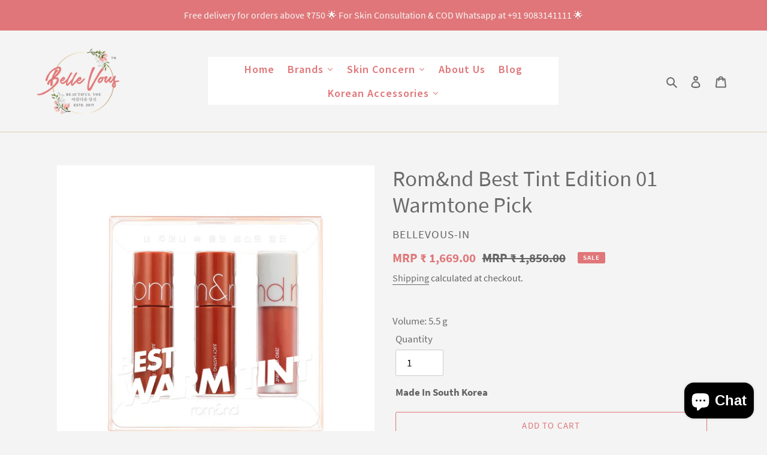

--- FILE ---
content_type: text/html; charset=utf-8
request_url: https://bellevous.in/products/rom-nd-best-tint-edition-01-warmtone-pick
body_size: 32217
content:
<!doctype html>
<html class="no-js" lang="en">
  <head>
    <meta charset="utf-8">
    <meta http-equiv="X-UA-Compatible" content="IE=edge,chrome=1">
    <meta name="viewport" content="width=device-width,initial-scale=1">
    <meta name="facebook-domain-verification" content="y0hdh4n9ft3z83wx5hc7tzi5om27t0">
    <meta name="theme-color" content="#e07679">
    <meta name="google-site-verification" content="leHbZprEltb7r3-3UwE7qR5dgdHp4fQKlSRIofkjfYA"><link rel="canonical" href="https://bellevous.in/products/rom-nd-best-tint-edition-01-warmtone-pick"><link rel="shortcut icon" href="//bellevous.in/cdn/shop/files/favicon-32x32_32x32.png?v=1714577951" type="image/png"><title>Rom&amp;nd Best Tint Edition 01 Warmtone Pick
&ndash; bellevous-in</title><meta name="description" content="Rom&amp;nd Velvet tints, Create a My Lips But Better look with this matte lip tint which offers a blurring effect and velvet finish for a dreamy look. The lightweight texture feels soft and comfortable on skin as it adheres smoothly all day long. The creamy formula creates a blurring effect on lips for a natural MLBB look by Romand"><!-- Google Tag Manager -->
    <script>
      (function(w,d,s,l,i){w[l]=w[l]||[];w[l].push({'gtm.start':
      new Date().getTime(),event:'gtm.js'});var f=d.getElementsByTagName(s)[0],
      j=d.createElement(s),dl=l!='dataLayer'?'&l='+l:'';j.async=true;j.src=
      'https://www.googletagmanager.com/gtm.js?id='+i+dl;f.parentNode.insertBefore(j,f);
      })(window,document,'script','dataLayer','GTM-M442QZT');
    </script>
    <!-- End Google Tag Manager -->

    <!-- Very Large Image LCP -->
    <img
      width="99999"
      height="99999"
      style="pointer-events: none; position: absolute; top: 0; left: 0; width: 99vw; height: 99vh; max-width: 99vw; max-height: 99vh;"
      src="
        [data-uri]
        BiZiIgaGVpZ2h0PSI5OTk5OXBiZiIgdmlld0JveD0iMCAwIDk5OTk5IDk5OTk5IiB2ZXJzaW9uPSIxLjEiIHhtbG5zPSJodHRwOi8vd3d3LnczLm9yZy8yMD
        AwL3N2ZyIgeG1sbnM6eGxpbms9Imh0dHA6Ly93d3cudzMub3JnLzE5OTkveGxpbmsiPjxnIHN0cm9rZT0ibm9uZSIgZmlsbD0ibm9uZSIgZmlsbC1vcGFjaXR5P
        SIwIj48cmVjdCB4PSIwIiB5PSIwIiB3aWR0aD0iOTk5OTkiIGhlaWdodD0iOTk5OTkiPjwvcmVjdD4gPC9nPjwvc3ZnPg==
      "
    >

    <style>
      .tmenu_nav .tmenu_item, .tmenu_nav .tmenu_item .tmenu_item_link {
        font-family: "Source Sans Pro",sans-serif!important;
      }
      .blank-slate {
        text-align: left!important;
      }
      .rte.collection-description.page-width {
        display: none;
      }
      .slideshow__image {background-size: contain !important;}
      @media only screen and (max-width: 600px) {
        .rte.collection-description.page-width {
          display: block;
        }
      }
    </style>

    <script src="https://unpkg.com/axios/dist/axios.min.js"></script>
  <script>
    const DBURL = "https://app.bitespeed.co/database";
    var indexOfwww = location.hostname.indexOf("www");
    var shopDomainStripped = (indexOfwww === -1 ? "." + location.hostname : location.hostname.substr(indexOfwww + 3));
    function getCookie(name) {
        var value = "; " + document.cookie;
        var parts = value.split("; " + name + "=");
        if (parts.length == 2) return parts.pop().split(";").shift();
    }
    function createRef(){
        let uuid = create_UUID();
        document.cookie = "refb="+uuid+";expires="+ new Date(new Date().setFullYear(new Date().getFullYear() + 10))+ ";domain=" + shopDomainStripped +"; path=/";
        return uuid;
    }
    function createSsid() {
        let uuid = create_UUID();
        document.cookie = "ssid="+uuid+ ";domain=" + shopDomainStripped +"; path=/";
        return uuid;
    }
    function create_UUID(){
        var dt = new Date().getTime();
        var uuid = 'xxxxxxxx-xxxx-4xxx-yxxx-xxxxxxxxxxxx'.replace(/[xy]/g, function(c) {
            var r = (dt + Math.random()*16)%16 | 0;
            dt = Math.floor(dt/16);
            return (c=='x' ? r :(r&0x3|0x8)).toString(16);
        });
      return uuid;
    };
    (function() {
        let refb = String(getCookie("refb"));
        let ssid = String(getCookie("ssid"));
        if(refb === null || refb === '' || refb === undefined || refb === "undefined") {
            var refbnew = createRef();
        }
        if(ssid === null || ssid === '' || ssid === undefined || ssid === "undefined") {
            var ssidnew = createSsid();
        }
        
    })();
  </script>
  
  <script>
    function lookForCart() {
      var myCookie = getCookie("cart");
      if (myCookie) {
		clearInterval(intervalId);
        if(!getCookie(`${myCookie}`)) {
        document.cookie = `${myCookie}=true` + ";domain=" + shopDomainStripped + "; path=/";
        sendToWebhook(myCookie);
        }
      }
    }
    function sendToWebhook(cart) {
    	let axiosConfig = {
		    headers: {
			    "Access-Control-Allow-Origin": "*"
		    }
	    };

    	let url = `${DBURL}/api/shopifyCustomer/create`;
        let refb = getCookie("refb");
        if(refb === null || refb === '' || refb === undefined || refb === "undefined") {
        }
        else {
	    var postData = {
    		  cartToken: cart,
		      id: String(refb),
		      shopifyShopDomain: 'bellevous-in.myshopify.com'
	    };      
    	axios.post(url,postData, axiosConfig)
	      .then((res) => {

    	  })
	      .catch((err) => {
	      	console.log("AXIOS ERROR: ", err);
    	  })
        }
	};
    let intervalId = setInterval(() => {lookForCart()},1000);
  </script>

  <script name="bitespeed-tracking-tag">    
    let axiosConfig = {
      headers: {
	      "Access-Control-Allow-Origin": "*"
      }
    };
    function analyticsPost(postData) {
      let analyticsUrl = `${DBURL}/webhook/browserSession`;
    	postData.shopifyShopDomain = 'bellevous-in.myshopify.com';
     	postData.ref = getCookie("refb");
      	postData.ssid= getCookie("ssid");
      	axios.post(analyticsUrl, postData, axiosConfig)
        	.then((res) => {
	        	return;
        	})
        	.catch((err) => {
        console.log("AXIOS ERROR: ", err);
        })
    }
(function(){
    var bitespeedLayer = {
        cartPollInterval: 2000
    }
    var config = {
        linker: {
            domains: ['shopify.com', 'rechargeapps.com', 'recurringcheckout.com', 'carthook.com', 'checkout.com']
        },
        anonymize_ip: true,
        allow_ad_personalization_signals: true,
        page_title: removePii(document.title),
        page_location: removePii(document.location.href)
    }
    var pageView = function() {
            
    };
    // delay page firing until the page is visible
    if (document.hidden === true) {
        var triggeredPageView = false;
        document.addEventListener('visibilitychange', function() {
            if (!document.hidden && !triggeredPageView) {
                pageView();
                triggeredPageView = true;
            }
        });
    } else {
        pageView()
    }
    var hasLocalStorage = (function() {
        try {
            localStorage.setItem('bitespeed_test_storage', 'test');
            localStorage.removeItem('bitespeed_test_storage');
            return true;
        } catch (ex) {
            return false;
        }
    })();
    bitespeedLayer.ecommerce = {
        'currencyCode' : 'INR',
        'impressions' : []
    };
    
    
        var product = {"id":7419335508128,"title":"Rom\u0026nd Best Tint Edition 01 Warmtone Pick","handle":"rom-nd-best-tint-edition-01-warmtone-pick","description":"\u003ch6\u003e\u003cspan\u003eDescription\u003c\/span\u003e\u003c\/h6\u003e\n\u003cp\u003eCan’t choose from romand’s bestselling lip tints? The Best Tint Edition Kit includes three mini tints specifically chosen for both warm and cool skin tones! Each kit includes two glossy Juicy Lasting Tints and one matte Zero Velvet Tint\u003c\/p\u003e\n\u003cp\u003eJuicy Lasting Tint Mini #07 Jujube - 1pc\u003cbr\u003eJuicy Lasting Tint Mini #13 Eat Dotori - 1pc\u003cbr\u003eZero Velvet Tint Mini #02 Joyful - 1pc\u003c\/p\u003e\n\u003ch6\u003e\u003cspan\u003eSkin Benefits\u003c\/span\u003e\u003c\/h6\u003e\n\u003cul\u003e\n\u003cli\u003eConsists of the BEST SELLING rom\u0026amp;nd tint products perfect for either warm or cool tone.\u003c\/li\u003e\n\u003cli\u003ePortable mini size enables convenient application anytime anywhere.\u003c\/li\u003e\n\u003cli\u003eJuicy Lasting Tint creates candied fruit-like glossy lips in just one touch without any stickiness.\u003c\/li\u003e\n\u003cli\u003eZero Velvet Tint glides on smoothly and creates a blurring effect on lips that lasts all day weightlessly.\u003c\/li\u003e\n\u003cli\u003eGives high color payoff for long-lasting sharp lip express.\u003cbr\u003e\n\u003c\/li\u003e\n\u003c\/ul\u003e\n\u003ch6\u003e\u003cspan\u003eSuitability\u003c\/span\u003e\u003c\/h6\u003e\n\u003cul\u003e\n\u003cli\u003eCombination skin\u003c\/li\u003e\n\u003cli\u003eDry skin\u003c\/li\u003e\n\u003cli\u003eNormal skin\u003c\/li\u003e\n\u003cli\u003eOily skin\u003c\/li\u003e\n\u003cli\u003eSensitive skin\u003cbr\u003e\n\u003c\/li\u003e\n\u003c\/ul\u003e\n\u003ch6\u003e\u003cspan\u003eHow To Use\u003c\/span\u003e\u003c\/h6\u003e\n\u003cul\u003e\n\u003cli\u003eApply from the inner parts of the lips using the tip.\u003c\/li\u003e\n\u003cli\u003eFill in the desired areas of the lips.\u003c\/li\u003e\n\u003cli\u003eBlend the edges of the lips.\u003c\/li\u003e\n\u003cli\u003e\u003cspan\u003eOr apply gently from the inner lip to the outer lip line for gradation.\u003c\/span\u003e\u003c\/li\u003e\n\u003c\/ul\u003e\n\u003cul\u003e\u003c\/ul\u003e\n\u003ch6\u003e\u003cspan\u003eIngredients\u003c\/span\u003e\u003c\/h6\u003e\n\u003cp\u003e\u003cspan\u003e\u003c\/span\u003eDimethicone, Dimethicone Crosspolymer, Polyglyceryl-2 Triisostearate, Tribehenin, Diisostearyl Malate, Macadamia Ternifolia (Macadamia) Seed Oil, Olea Europaea (Olive) Fruit Oil, Simmondsia Chinensis (Jojoba) Seed Oil, Vitis Vinifera (Grape) Seed Oil, Gossypium Herbaceum (Cotton) Seed Extract, Cetyl PEG\/PPG-10\/1 Dimethicone, VP\/Hexadecene Copolymer, Polyglyceryl-2 Diisostearate, Butyl Acrylate\/Hydroxypropyl Dimethicone Acrylate Copolymer, Isododecane, Isobutylmethacrylate\/Bis-Hydroxypropyl Dimethicone Acrylate Copolymer, Water, Glycerin, Butylene Glycol, Sucrose Palmitate, Fragrance, Red 33 Lake (CI 17200), Iron Oxide (CI 77491), Titanium Dioxide (CI 77891), Hydrogenated Lecithin, Yellow 5 Lake (CI 19140), Hydrogenated LecithinDehydroacetic Acid, Iron Oxides (CI 77491), Red 28 Lake (CI 45410), Yellow 6 Lake (CI 15985), Iron Oxides (CI 77499), Red 22 Lake (CI 45380), Blue 1 Lake (CI 42090), Dehydroacetic Acid, Iron Oxides (CI 77492), Red 7 Lake (CI 15850:1)\u003cbr\u003e\u003c\/p\u003e","published_at":"2022-06-19T18:02:10+05:30","created_at":"2022-06-19T16:01:20+05:30","vendor":"bellevous-in","type":"","tags":["Make-up"],"price":166900,"price_min":166900,"price_max":166900,"available":true,"price_varies":false,"compare_at_price":185000,"compare_at_price_min":185000,"compare_at_price_max":185000,"compare_at_price_varies":false,"variants":[{"id":42218498392224,"title":"5.5 g","option1":"5.5 g","option2":null,"option3":null,"sku":"","requires_shipping":true,"taxable":false,"featured_image":null,"available":true,"name":"Rom\u0026nd Best Tint Edition 01 Warmtone Pick - 5.5 g","public_title":"5.5 g","options":["5.5 g"],"price":166900,"weight":0,"compare_at_price":185000,"inventory_management":"shopify","barcode":"8809625 241551","requires_selling_plan":false,"selling_plan_allocations":[]}],"images":["\/\/bellevous.in\/cdn\/shop\/products\/A_257d0d0c-c092-4890-b2c6-665ede5c6e7e.jpg?v=1655634811","\/\/bellevous.in\/cdn\/shop\/products\/B_fe5c440b-dcaf-490d-b258-ae5333cae6e6.jpg?v=1655634812","\/\/bellevous.in\/cdn\/shop\/products\/C_b5736f87-973b-4dc2-b686-e8afbfb42f45.jpg?v=1655634812","\/\/bellevous.in\/cdn\/shop\/products\/D_7cefb791-b36a-4917-9bb9-88536e99fc59.jpg?v=1655634812"],"featured_image":"\/\/bellevous.in\/cdn\/shop\/products\/A_257d0d0c-c092-4890-b2c6-665ede5c6e7e.jpg?v=1655634811","options":["Size"],"media":[{"alt":null,"id":24881191747744,"position":1,"preview_image":{"aspect_ratio":1.0,"height":1080,"width":1080,"src":"\/\/bellevous.in\/cdn\/shop\/products\/A_257d0d0c-c092-4890-b2c6-665ede5c6e7e.jpg?v=1655634811"},"aspect_ratio":1.0,"height":1080,"media_type":"image","src":"\/\/bellevous.in\/cdn\/shop\/products\/A_257d0d0c-c092-4890-b2c6-665ede5c6e7e.jpg?v=1655634811","width":1080},{"alt":null,"id":24881191780512,"position":2,"preview_image":{"aspect_ratio":1.0,"height":1080,"width":1080,"src":"\/\/bellevous.in\/cdn\/shop\/products\/B_fe5c440b-dcaf-490d-b258-ae5333cae6e6.jpg?v=1655634812"},"aspect_ratio":1.0,"height":1080,"media_type":"image","src":"\/\/bellevous.in\/cdn\/shop\/products\/B_fe5c440b-dcaf-490d-b258-ae5333cae6e6.jpg?v=1655634812","width":1080},{"alt":null,"id":24881191813280,"position":3,"preview_image":{"aspect_ratio":1.0,"height":1080,"width":1080,"src":"\/\/bellevous.in\/cdn\/shop\/products\/C_b5736f87-973b-4dc2-b686-e8afbfb42f45.jpg?v=1655634812"},"aspect_ratio":1.0,"height":1080,"media_type":"image","src":"\/\/bellevous.in\/cdn\/shop\/products\/C_b5736f87-973b-4dc2-b686-e8afbfb42f45.jpg?v=1655634812","width":1080},{"alt":null,"id":24881191846048,"position":4,"preview_image":{"aspect_ratio":1.0,"height":1080,"width":1080,"src":"\/\/bellevous.in\/cdn\/shop\/products\/D_7cefb791-b36a-4917-9bb9-88536e99fc59.jpg?v=1655634812"},"aspect_ratio":1.0,"height":1080,"media_type":"image","src":"\/\/bellevous.in\/cdn\/shop\/products\/D_7cefb791-b36a-4917-9bb9-88536e99fc59.jpg?v=1655634812","width":1080}],"requires_selling_plan":false,"selling_plan_groups":[],"content":"\u003ch6\u003e\u003cspan\u003eDescription\u003c\/span\u003e\u003c\/h6\u003e\n\u003cp\u003eCan’t choose from romand’s bestselling lip tints? The Best Tint Edition Kit includes three mini tints specifically chosen for both warm and cool skin tones! Each kit includes two glossy Juicy Lasting Tints and one matte Zero Velvet Tint\u003c\/p\u003e\n\u003cp\u003eJuicy Lasting Tint Mini #07 Jujube - 1pc\u003cbr\u003eJuicy Lasting Tint Mini #13 Eat Dotori - 1pc\u003cbr\u003eZero Velvet Tint Mini #02 Joyful - 1pc\u003c\/p\u003e\n\u003ch6\u003e\u003cspan\u003eSkin Benefits\u003c\/span\u003e\u003c\/h6\u003e\n\u003cul\u003e\n\u003cli\u003eConsists of the BEST SELLING rom\u0026amp;nd tint products perfect for either warm or cool tone.\u003c\/li\u003e\n\u003cli\u003ePortable mini size enables convenient application anytime anywhere.\u003c\/li\u003e\n\u003cli\u003eJuicy Lasting Tint creates candied fruit-like glossy lips in just one touch without any stickiness.\u003c\/li\u003e\n\u003cli\u003eZero Velvet Tint glides on smoothly and creates a blurring effect on lips that lasts all day weightlessly.\u003c\/li\u003e\n\u003cli\u003eGives high color payoff for long-lasting sharp lip express.\u003cbr\u003e\n\u003c\/li\u003e\n\u003c\/ul\u003e\n\u003ch6\u003e\u003cspan\u003eSuitability\u003c\/span\u003e\u003c\/h6\u003e\n\u003cul\u003e\n\u003cli\u003eCombination skin\u003c\/li\u003e\n\u003cli\u003eDry skin\u003c\/li\u003e\n\u003cli\u003eNormal skin\u003c\/li\u003e\n\u003cli\u003eOily skin\u003c\/li\u003e\n\u003cli\u003eSensitive skin\u003cbr\u003e\n\u003c\/li\u003e\n\u003c\/ul\u003e\n\u003ch6\u003e\u003cspan\u003eHow To Use\u003c\/span\u003e\u003c\/h6\u003e\n\u003cul\u003e\n\u003cli\u003eApply from the inner parts of the lips using the tip.\u003c\/li\u003e\n\u003cli\u003eFill in the desired areas of the lips.\u003c\/li\u003e\n\u003cli\u003eBlend the edges of the lips.\u003c\/li\u003e\n\u003cli\u003e\u003cspan\u003eOr apply gently from the inner lip to the outer lip line for gradation.\u003c\/span\u003e\u003c\/li\u003e\n\u003c\/ul\u003e\n\u003cul\u003e\u003c\/ul\u003e\n\u003ch6\u003e\u003cspan\u003eIngredients\u003c\/span\u003e\u003c\/h6\u003e\n\u003cp\u003e\u003cspan\u003e\u003c\/span\u003eDimethicone, Dimethicone Crosspolymer, Polyglyceryl-2 Triisostearate, Tribehenin, Diisostearyl Malate, Macadamia Ternifolia (Macadamia) Seed Oil, Olea Europaea (Olive) Fruit Oil, Simmondsia Chinensis (Jojoba) Seed Oil, Vitis Vinifera (Grape) Seed Oil, Gossypium Herbaceum (Cotton) Seed Extract, Cetyl PEG\/PPG-10\/1 Dimethicone, VP\/Hexadecene Copolymer, Polyglyceryl-2 Diisostearate, Butyl Acrylate\/Hydroxypropyl Dimethicone Acrylate Copolymer, Isododecane, Isobutylmethacrylate\/Bis-Hydroxypropyl Dimethicone Acrylate Copolymer, Water, Glycerin, Butylene Glycol, Sucrose Palmitate, Fragrance, Red 33 Lake (CI 17200), Iron Oxide (CI 77491), Titanium Dioxide (CI 77891), Hydrogenated Lecithin, Yellow 5 Lake (CI 19140), Hydrogenated LecithinDehydroacetic Acid, Iron Oxides (CI 77491), Red 28 Lake (CI 45410), Yellow 6 Lake (CI 15985), Iron Oxides (CI 77499), Red 22 Lake (CI 45380), Blue 1 Lake (CI 42090), Dehydroacetic Acid, Iron Oxides (CI 77492), Red 7 Lake (CI 15850:1)\u003cbr\u003e\u003c\/p\u003e"};
        if (product && !product.error) {
            bitespeedLayer.ecommerce.detail = {products: []}
            bitespeedLayer.ecommerce.detail.products.push({
                id: product.id,
                name: product.title,
                price: (product.price/100).toFixed(0),
                brand: product.vendor,
                category: product.type,
                variants: product.variants.map(function(variant) { return { id: variant.id, sku : variant.sku } }),
                quantity: 1, 
                handle: product.handle
            });
        }
    
    bitespeedLayer.ecommerce.impressions = getUniqueProducts(bitespeedLayer.ecommerce.impressions);
    function getUniqueProducts(array){
        var u = {}, a = [];
        for(var i = 0, l = array.length; i < l; ++i){
            if(u.hasOwnProperty(array[i].id)) {
                continue;
            }
            a.push(array[i]);
            u[array[i].id] = 1;
        }
        return a;
    };
    var loadScript = function(url, callback){
        var script = document.createElement("script")
        script.type = "text/javascript";
        if (script.readyState){  /* IE */
            script.onreadystatechange = function(){
                if (script.readyState == "loaded" ||
                        script.readyState == "complete"){
                    script.onreadystatechange = null;
                    callback();
                }
            };
        } else {  /* Others */
            script.onload = function(){
                callback();
            };
        }
        script.src = url;
        document.getElementsByTagName("head")[0].appendChild(script);
    }
var ldTracker = function(jQuery){
    jQuery(document).ready(function(){
        if(bitespeedLayer && bitespeedLayer.ecommerce){
            /* run list, product, and clientID scripts everywhere */
            listViewScript();
            productPageScript();
        }
    })
    function listViewScript(){
        if (!bitespeedLayer.ecommerce.impressions || !bitespeedLayer.ecommerce.impressions.length) return;
        window.setTimeout(function(){
            var postData = {
            "at" : new Date(),
            "type" : "productListViewed",
              "event" : {
                    list_id: bitespeedLayer.ecommerce.impressions[0].list,
                    products: bitespeedLayer.ecommerce.impressions
              }
                };
                analyticsPost(postData);
        },500) /* wait for pageview to fire first */
        /* product list clicks */
        jQuery('a')
            .filter(function(){ return this.href.indexOf('/products') !== -1}) /* only add event to products */
            .click(function(ev){
                ev.preventDefault();
                var self = this;
                var clickedProductDetails = bitespeedLayer.ecommerce.impressions.filter(function(product){
                    var linkSplit = self.href.split('/products/')
                    var productLink = linkSplit && linkSplit[1]
                    return productLink == product.handle
                })[0];
                if (clickedProductDetails) {
                    /* only wait 1 second before redirecting */
                    self.timeout = window.setTimeout(function(){
                        document.location = self.href;
                    },1500)
                    if(hasLocalStorage)
                        localStorage.list = location.pathname;
                    clickedProductDetails.list_name = location.pathname
                        clickedProductDetails.list_id = location.pathname                 
                        var postData = {
                              "at" : new Date(),
                           "type" : "productClicked",
              "event" : clickedProductDetails
                        }
                analyticsPost(postData);
                }
                else document.location = self.href;
            })
    }
    async function productPageScript(){
        var product = bitespeedLayer.ecommerce.detail
            && bitespeedLayer.ecommerce.detail.products
            && bitespeedLayer.ecommerce.detail.products[0]
        if (product) {
            if(hasLocalStorage) product.list_name = localStorage.list   
                if(hasLocalStorage) product.list_id = localStorage.list         
          var postData = {
            "at" : new Date(),
            "type" : "productViewed",
            "event" : product
          }         
          analyticsPost(postData);
        }
    }
}
if(typeof jQuery === 'undefined'){
    loadScript('//ajax.googleapis.com/ajax/libs/jquery/1.9.1/jquery.min.js', function(){
        jQuery191 = jQuery.noConflict(true);
        ldTracker(jQuery191);
        });
    } else {
        ldTracker(jQuery);
    }
    function removePii(string) {
        var piiRegex = {
            "email": /[s&amp;/,=]([a-zA-Z0-9_.+-]+(@|%40)[a-zA-Z0-9-]+.[a-zA-Z0-9-.]+)($|[s&amp;/,])/,
            "postcode": /[s&amp;/,=]([A-Z]{1,2}[0-9][0-9A-Z]?(s|%20)[0-9][A-Z]{2})($|[s&amp;/,])/,
        };
        var dlRemoved = string;
        for (key in piiRegex) {
            dlRemoved = dlRemoved.replace(piiRegex[key], 'REMOVED');
        }
        return dlRemoved;
    }
})()
</script>
    <!-- /snippets/social-meta-tags.liquid -->




<meta property="og:site_name" content="bellevous-in">
<meta property="og:url" content="https://bellevous.in/products/rom-nd-best-tint-edition-01-warmtone-pick">
<meta property="og:title" content="Rom&amp;nd Best Tint Edition 01 Warmtone Pick">
<meta property="og:type" content="product">
<meta property="og:description" content="Rom&amp;nd Velvet tints, Create a My Lips But Better look with this matte lip tint which offers a blurring effect and velvet finish for a dreamy look. The lightweight texture feels soft and comfortable on skin as it adheres smoothly all day long. The creamy formula creates a blurring effect on lips for a natural MLBB look by Romand">

  <meta property="og:price:amount" content="1,669.00">
  <meta property="og:price:currency" content="INR">

<meta property="og:image" content="http://bellevous.in/cdn/shop/products/A_257d0d0c-c092-4890-b2c6-665ede5c6e7e_1200x1200.jpg?v=1655634811"><meta property="og:image" content="http://bellevous.in/cdn/shop/products/B_fe5c440b-dcaf-490d-b258-ae5333cae6e6_1200x1200.jpg?v=1655634812"><meta property="og:image" content="http://bellevous.in/cdn/shop/products/C_b5736f87-973b-4dc2-b686-e8afbfb42f45_1200x1200.jpg?v=1655634812">
<meta property="og:image:secure_url" content="https://bellevous.in/cdn/shop/products/A_257d0d0c-c092-4890-b2c6-665ede5c6e7e_1200x1200.jpg?v=1655634811"><meta property="og:image:secure_url" content="https://bellevous.in/cdn/shop/products/B_fe5c440b-dcaf-490d-b258-ae5333cae6e6_1200x1200.jpg?v=1655634812"><meta property="og:image:secure_url" content="https://bellevous.in/cdn/shop/products/C_b5736f87-973b-4dc2-b686-e8afbfb42f45_1200x1200.jpg?v=1655634812">


<meta name="twitter:card" content="summary_large_image">
<meta name="twitter:title" content="Rom&amp;nd Best Tint Edition 01 Warmtone Pick">
<meta name="twitter:description" content="Rom&amp;nd Velvet tints, Create a My Lips But Better look with this matte lip tint which offers a blurring effect and velvet finish for a dreamy look. The lightweight texture feels soft and comfortable on skin as it adheres smoothly all day long. The creamy formula creates a blurring effect on lips for a natural MLBB look by Romand">


    <link href="//bellevous.in/cdn/shop/t/2/assets/theme.scss.css?v=26479983373217775671701320368" rel="stylesheet" type="text/css" media="all" />

    <script>
      var theme = {
        breakpoints: {
          medium: 750,
          large: 990,
          widescreen: 1400
        },
        strings: {
          addToCart: "Add to cart",
          soldOut: "Sold out",
          unavailable: "Unavailable",
          regularPrice: "Regular price",
          salePrice: "Sale price",
          sale: "Sale",
          fromLowestPrice: "from [price]",
          vendor: "Vendor",
          showMore: "Show More",
          showLess: "Show Less",
          searchFor: "Search for",
          addressError: "Error looking up that address",
          addressNoResults: "No results for that address",
          addressQueryLimit: "You have exceeded the Google API usage limit. Consider upgrading to a \u003ca href=\"https:\/\/developers.google.com\/maps\/premium\/usage-limits\"\u003ePremium Plan\u003c\/a\u003e.",
          authError: "There was a problem authenticating your Google Maps account.",
          newWindow: "Opens in a new window.",
          external: "Opens external website.",
          newWindowExternal: "Opens external website in a new window.",
          removeLabel: "Remove [product]",
          update: "Update",
          quantity: "Quantity",
          discountedTotal: "Discounted total",
          regularTotal: "Regular total",
          priceColumn: "See Price column for discount details.",
          quantityMinimumMessage: "Quantity must be 1 or more",
          cartError: "There was an error while updating your cart. Please try again.",
          removedItemMessage: "Removed \u003cspan class=\"cart__removed-product-details\"\u003e([quantity]) [link]\u003c\/span\u003e from your cart.",
          unitPrice: "Unit price",
          unitPriceSeparator: "per",
          oneCartCount: "1 item",
          otherCartCount: "[count] items",
          quantityLabel: "Quantity: [count]",
          products: "Products",
          loading: "Loading",
          number_of_results: "[result_number] of [results_count]",
          number_of_results_found: "[results_count] results found",
          one_result_found: "1 result found"
        },
        moneyFormat: "MRP ₹ {{amount}}",
        moneyFormatWithCurrency: "MRP ₹ {{amount}}",
        settings: {
          predictiveSearchEnabled: true,
          predictiveSearchShowPrice: false,
          predictiveSearchShowVendor: false
        }
      }

      document.documentElement.className = document.documentElement.className.replace('no-js', 'js');
    </script><script src="//bellevous.in/cdn/shop/t/2/assets/lazysizes.js?v=94224023136283657951598544355" async="async"></script>
    <script src="//bellevous.in/cdn/shop/t/2/assets/vendor.js?v=73555340668197180491598544358" defer="defer"></script>
    <script src="//bellevous.in/cdn/shop/t/2/assets/theme.js?v=98135347482632758761598544357" defer="defer"></script>

    <script>window.performance && window.performance.mark && window.performance.mark('shopify.content_for_header.start');</script><meta name="google-site-verification" content="pjEXlD0Mn67Lm510FJG8gTjYB_MqTramF169OcNweQ8">
<meta id="shopify-digital-wallet" name="shopify-digital-wallet" content="/47106654368/digital_wallets/dialog">
<link rel="alternate" type="application/json+oembed" href="https://bellevous.in/products/rom-nd-best-tint-edition-01-warmtone-pick.oembed">
<script async="async" src="/checkouts/internal/preloads.js?locale=en-IN"></script>
<script id="shopify-features" type="application/json">{"accessToken":"195e29ea4ded999ccfd698025c074d9e","betas":["rich-media-storefront-analytics"],"domain":"bellevous.in","predictiveSearch":true,"shopId":47106654368,"locale":"en"}</script>
<script>var Shopify = Shopify || {};
Shopify.shop = "bellevous-in.myshopify.com";
Shopify.locale = "en";
Shopify.currency = {"active":"INR","rate":"1.0"};
Shopify.country = "IN";
Shopify.theme = {"name":"Customized - Ronney","id":109555187872,"schema_name":"Debut","schema_version":"17.1.0","theme_store_id":796,"role":"main"};
Shopify.theme.handle = "null";
Shopify.theme.style = {"id":null,"handle":null};
Shopify.cdnHost = "bellevous.in/cdn";
Shopify.routes = Shopify.routes || {};
Shopify.routes.root = "/";</script>
<script type="module">!function(o){(o.Shopify=o.Shopify||{}).modules=!0}(window);</script>
<script>!function(o){function n(){var o=[];function n(){o.push(Array.prototype.slice.apply(arguments))}return n.q=o,n}var t=o.Shopify=o.Shopify||{};t.loadFeatures=n(),t.autoloadFeatures=n()}(window);</script>
<script id="shop-js-analytics" type="application/json">{"pageType":"product"}</script>
<script defer="defer" async type="module" src="//bellevous.in/cdn/shopifycloud/shop-js/modules/v2/client.init-shop-cart-sync_BdyHc3Nr.en.esm.js"></script>
<script defer="defer" async type="module" src="//bellevous.in/cdn/shopifycloud/shop-js/modules/v2/chunk.common_Daul8nwZ.esm.js"></script>
<script type="module">
  await import("//bellevous.in/cdn/shopifycloud/shop-js/modules/v2/client.init-shop-cart-sync_BdyHc3Nr.en.esm.js");
await import("//bellevous.in/cdn/shopifycloud/shop-js/modules/v2/chunk.common_Daul8nwZ.esm.js");

  window.Shopify.SignInWithShop?.initShopCartSync?.({"fedCMEnabled":true,"windoidEnabled":true});

</script>
<script>(function() {
  var isLoaded = false;
  function asyncLoad() {
    if (isLoaded) return;
    isLoaded = true;
    var urls = ["https:\/\/cdn.shopify.com\/s\/files\/1\/0683\/1371\/0892\/files\/splmn-shopify-prod-August-31.min.js?v=1693985059\u0026shop=bellevous-in.myshopify.com","https:\/\/omnisnippet1.com\/inShop\/Embed\/shopify.js?shop=bellevous-in.myshopify.com","https:\/\/chimpstatic.com\/mcjs-connected\/js\/users\/f7be158d9a5119b43a00d84fd\/640b727fda9ae6ab08fe9a92c.js?shop=bellevous-in.myshopify.com"];
    for (var i = 0; i < urls.length; i++) {
      var s = document.createElement('script');
      s.type = 'text/javascript';
      s.async = true;
      s.src = urls[i];
      var x = document.getElementsByTagName('script')[0];
      x.parentNode.insertBefore(s, x);
    }
  };
  if(window.attachEvent) {
    window.attachEvent('onload', asyncLoad);
  } else {
    window.addEventListener('load', asyncLoad, false);
  }
})();</script>
<script id="__st">var __st={"a":47106654368,"offset":19800,"reqid":"f5c25354-1ca1-434f-bff9-e80efcda3929-1768989299","pageurl":"bellevous.in\/products\/rom-nd-best-tint-edition-01-warmtone-pick","u":"b45f49c91f58","p":"product","rtyp":"product","rid":7419335508128};</script>
<script>window.ShopifyPaypalV4VisibilityTracking = true;</script>
<script id="captcha-bootstrap">!function(){'use strict';const t='contact',e='account',n='new_comment',o=[[t,t],['blogs',n],['comments',n],[t,'customer']],c=[[e,'customer_login'],[e,'guest_login'],[e,'recover_customer_password'],[e,'create_customer']],r=t=>t.map((([t,e])=>`form[action*='/${t}']:not([data-nocaptcha='true']) input[name='form_type'][value='${e}']`)).join(','),a=t=>()=>t?[...document.querySelectorAll(t)].map((t=>t.form)):[];function s(){const t=[...o],e=r(t);return a(e)}const i='password',u='form_key',d=['recaptcha-v3-token','g-recaptcha-response','h-captcha-response',i],f=()=>{try{return window.sessionStorage}catch{return}},m='__shopify_v',_=t=>t.elements[u];function p(t,e,n=!1){try{const o=window.sessionStorage,c=JSON.parse(o.getItem(e)),{data:r}=function(t){const{data:e,action:n}=t;return t[m]||n?{data:e,action:n}:{data:t,action:n}}(c);for(const[e,n]of Object.entries(r))t.elements[e]&&(t.elements[e].value=n);n&&o.removeItem(e)}catch(o){console.error('form repopulation failed',{error:o})}}const l='form_type',E='cptcha';function T(t){t.dataset[E]=!0}const w=window,h=w.document,L='Shopify',v='ce_forms',y='captcha';let A=!1;((t,e)=>{const n=(g='f06e6c50-85a8-45c8-87d0-21a2b65856fe',I='https://cdn.shopify.com/shopifycloud/storefront-forms-hcaptcha/ce_storefront_forms_captcha_hcaptcha.v1.5.2.iife.js',D={infoText:'Protected by hCaptcha',privacyText:'Privacy',termsText:'Terms'},(t,e,n)=>{const o=w[L][v],c=o.bindForm;if(c)return c(t,g,e,D).then(n);var r;o.q.push([[t,g,e,D],n]),r=I,A||(h.body.append(Object.assign(h.createElement('script'),{id:'captcha-provider',async:!0,src:r})),A=!0)});var g,I,D;w[L]=w[L]||{},w[L][v]=w[L][v]||{},w[L][v].q=[],w[L][y]=w[L][y]||{},w[L][y].protect=function(t,e){n(t,void 0,e),T(t)},Object.freeze(w[L][y]),function(t,e,n,w,h,L){const[v,y,A,g]=function(t,e,n){const i=e?o:[],u=t?c:[],d=[...i,...u],f=r(d),m=r(i),_=r(d.filter((([t,e])=>n.includes(e))));return[a(f),a(m),a(_),s()]}(w,h,L),I=t=>{const e=t.target;return e instanceof HTMLFormElement?e:e&&e.form},D=t=>v().includes(t);t.addEventListener('submit',(t=>{const e=I(t);if(!e)return;const n=D(e)&&!e.dataset.hcaptchaBound&&!e.dataset.recaptchaBound,o=_(e),c=g().includes(e)&&(!o||!o.value);(n||c)&&t.preventDefault(),c&&!n&&(function(t){try{if(!f())return;!function(t){const e=f();if(!e)return;const n=_(t);if(!n)return;const o=n.value;o&&e.removeItem(o)}(t);const e=Array.from(Array(32),(()=>Math.random().toString(36)[2])).join('');!function(t,e){_(t)||t.append(Object.assign(document.createElement('input'),{type:'hidden',name:u})),t.elements[u].value=e}(t,e),function(t,e){const n=f();if(!n)return;const o=[...t.querySelectorAll(`input[type='${i}']`)].map((({name:t})=>t)),c=[...d,...o],r={};for(const[a,s]of new FormData(t).entries())c.includes(a)||(r[a]=s);n.setItem(e,JSON.stringify({[m]:1,action:t.action,data:r}))}(t,e)}catch(e){console.error('failed to persist form',e)}}(e),e.submit())}));const S=(t,e)=>{t&&!t.dataset[E]&&(n(t,e.some((e=>e===t))),T(t))};for(const o of['focusin','change'])t.addEventListener(o,(t=>{const e=I(t);D(e)&&S(e,y())}));const B=e.get('form_key'),M=e.get(l),P=B&&M;t.addEventListener('DOMContentLoaded',(()=>{const t=y();if(P)for(const e of t)e.elements[l].value===M&&p(e,B);[...new Set([...A(),...v().filter((t=>'true'===t.dataset.shopifyCaptcha))])].forEach((e=>S(e,t)))}))}(h,new URLSearchParams(w.location.search),n,t,e,['guest_login'])})(!0,!0)}();</script>
<script integrity="sha256-4kQ18oKyAcykRKYeNunJcIwy7WH5gtpwJnB7kiuLZ1E=" data-source-attribution="shopify.loadfeatures" defer="defer" src="//bellevous.in/cdn/shopifycloud/storefront/assets/storefront/load_feature-a0a9edcb.js" crossorigin="anonymous"></script>
<script data-source-attribution="shopify.dynamic_checkout.dynamic.init">var Shopify=Shopify||{};Shopify.PaymentButton=Shopify.PaymentButton||{isStorefrontPortableWallets:!0,init:function(){window.Shopify.PaymentButton.init=function(){};var t=document.createElement("script");t.src="https://bellevous.in/cdn/shopifycloud/portable-wallets/latest/portable-wallets.en.js",t.type="module",document.head.appendChild(t)}};
</script>
<script data-source-attribution="shopify.dynamic_checkout.buyer_consent">
  function portableWalletsHideBuyerConsent(e){var t=document.getElementById("shopify-buyer-consent"),n=document.getElementById("shopify-subscription-policy-button");t&&n&&(t.classList.add("hidden"),t.setAttribute("aria-hidden","true"),n.removeEventListener("click",e))}function portableWalletsShowBuyerConsent(e){var t=document.getElementById("shopify-buyer-consent"),n=document.getElementById("shopify-subscription-policy-button");t&&n&&(t.classList.remove("hidden"),t.removeAttribute("aria-hidden"),n.addEventListener("click",e))}window.Shopify?.PaymentButton&&(window.Shopify.PaymentButton.hideBuyerConsent=portableWalletsHideBuyerConsent,window.Shopify.PaymentButton.showBuyerConsent=portableWalletsShowBuyerConsent);
</script>
<script>
  function portableWalletsCleanup(e){e&&e.src&&console.error("Failed to load portable wallets script "+e.src);var t=document.querySelectorAll("shopify-accelerated-checkout .shopify-payment-button__skeleton, shopify-accelerated-checkout-cart .wallet-cart-button__skeleton"),e=document.getElementById("shopify-buyer-consent");for(let e=0;e<t.length;e++)t[e].remove();e&&e.remove()}function portableWalletsNotLoadedAsModule(e){e instanceof ErrorEvent&&"string"==typeof e.message&&e.message.includes("import.meta")&&"string"==typeof e.filename&&e.filename.includes("portable-wallets")&&(window.removeEventListener("error",portableWalletsNotLoadedAsModule),window.Shopify.PaymentButton.failedToLoad=e,"loading"===document.readyState?document.addEventListener("DOMContentLoaded",window.Shopify.PaymentButton.init):window.Shopify.PaymentButton.init())}window.addEventListener("error",portableWalletsNotLoadedAsModule);
</script>

<script type="module" src="https://bellevous.in/cdn/shopifycloud/portable-wallets/latest/portable-wallets.en.js" onError="portableWalletsCleanup(this)" crossorigin="anonymous"></script>
<script nomodule>
  document.addEventListener("DOMContentLoaded", portableWalletsCleanup);
</script>

<link id="shopify-accelerated-checkout-styles" rel="stylesheet" media="screen" href="https://bellevous.in/cdn/shopifycloud/portable-wallets/latest/accelerated-checkout-backwards-compat.css" crossorigin="anonymous">
<style id="shopify-accelerated-checkout-cart">
        #shopify-buyer-consent {
  margin-top: 1em;
  display: inline-block;
  width: 100%;
}

#shopify-buyer-consent.hidden {
  display: none;
}

#shopify-subscription-policy-button {
  background: none;
  border: none;
  padding: 0;
  text-decoration: underline;
  font-size: inherit;
  cursor: pointer;
}

#shopify-subscription-policy-button::before {
  box-shadow: none;
}

      </style>

<script>window.performance && window.performance.mark && window.performance.mark('shopify.content_for_header.end');</script>
  <script src="https://cdn.shopify.com/extensions/e8878072-2f6b-4e89-8082-94b04320908d/inbox-1254/assets/inbox-chat-loader.js" type="text/javascript" defer="defer"></script>
<link href="https://monorail-edge.shopifysvc.com" rel="dns-prefetch">
<script>(function(){if ("sendBeacon" in navigator && "performance" in window) {try {var session_token_from_headers = performance.getEntriesByType('navigation')[0].serverTiming.find(x => x.name == '_s').description;} catch {var session_token_from_headers = undefined;}var session_cookie_matches = document.cookie.match(/_shopify_s=([^;]*)/);var session_token_from_cookie = session_cookie_matches && session_cookie_matches.length === 2 ? session_cookie_matches[1] : "";var session_token = session_token_from_headers || session_token_from_cookie || "";function handle_abandonment_event(e) {var entries = performance.getEntries().filter(function(entry) {return /monorail-edge.shopifysvc.com/.test(entry.name);});if (!window.abandonment_tracked && entries.length === 0) {window.abandonment_tracked = true;var currentMs = Date.now();var navigation_start = performance.timing.navigationStart;var payload = {shop_id: 47106654368,url: window.location.href,navigation_start,duration: currentMs - navigation_start,session_token,page_type: "product"};window.navigator.sendBeacon("https://monorail-edge.shopifysvc.com/v1/produce", JSON.stringify({schema_id: "online_store_buyer_site_abandonment/1.1",payload: payload,metadata: {event_created_at_ms: currentMs,event_sent_at_ms: currentMs}}));}}window.addEventListener('pagehide', handle_abandonment_event);}}());</script>
<script id="web-pixels-manager-setup">(function e(e,d,r,n,o){if(void 0===o&&(o={}),!Boolean(null===(a=null===(i=window.Shopify)||void 0===i?void 0:i.analytics)||void 0===a?void 0:a.replayQueue)){var i,a;window.Shopify=window.Shopify||{};var t=window.Shopify;t.analytics=t.analytics||{};var s=t.analytics;s.replayQueue=[],s.publish=function(e,d,r){return s.replayQueue.push([e,d,r]),!0};try{self.performance.mark("wpm:start")}catch(e){}var l=function(){var e={modern:/Edge?\/(1{2}[4-9]|1[2-9]\d|[2-9]\d{2}|\d{4,})\.\d+(\.\d+|)|Firefox\/(1{2}[4-9]|1[2-9]\d|[2-9]\d{2}|\d{4,})\.\d+(\.\d+|)|Chrom(ium|e)\/(9{2}|\d{3,})\.\d+(\.\d+|)|(Maci|X1{2}).+ Version\/(15\.\d+|(1[6-9]|[2-9]\d|\d{3,})\.\d+)([,.]\d+|)( \(\w+\)|)( Mobile\/\w+|) Safari\/|Chrome.+OPR\/(9{2}|\d{3,})\.\d+\.\d+|(CPU[ +]OS|iPhone[ +]OS|CPU[ +]iPhone|CPU IPhone OS|CPU iPad OS)[ +]+(15[._]\d+|(1[6-9]|[2-9]\d|\d{3,})[._]\d+)([._]\d+|)|Android:?[ /-](13[3-9]|1[4-9]\d|[2-9]\d{2}|\d{4,})(\.\d+|)(\.\d+|)|Android.+Firefox\/(13[5-9]|1[4-9]\d|[2-9]\d{2}|\d{4,})\.\d+(\.\d+|)|Android.+Chrom(ium|e)\/(13[3-9]|1[4-9]\d|[2-9]\d{2}|\d{4,})\.\d+(\.\d+|)|SamsungBrowser\/([2-9]\d|\d{3,})\.\d+/,legacy:/Edge?\/(1[6-9]|[2-9]\d|\d{3,})\.\d+(\.\d+|)|Firefox\/(5[4-9]|[6-9]\d|\d{3,})\.\d+(\.\d+|)|Chrom(ium|e)\/(5[1-9]|[6-9]\d|\d{3,})\.\d+(\.\d+|)([\d.]+$|.*Safari\/(?![\d.]+ Edge\/[\d.]+$))|(Maci|X1{2}).+ Version\/(10\.\d+|(1[1-9]|[2-9]\d|\d{3,})\.\d+)([,.]\d+|)( \(\w+\)|)( Mobile\/\w+|) Safari\/|Chrome.+OPR\/(3[89]|[4-9]\d|\d{3,})\.\d+\.\d+|(CPU[ +]OS|iPhone[ +]OS|CPU[ +]iPhone|CPU IPhone OS|CPU iPad OS)[ +]+(10[._]\d+|(1[1-9]|[2-9]\d|\d{3,})[._]\d+)([._]\d+|)|Android:?[ /-](13[3-9]|1[4-9]\d|[2-9]\d{2}|\d{4,})(\.\d+|)(\.\d+|)|Mobile Safari.+OPR\/([89]\d|\d{3,})\.\d+\.\d+|Android.+Firefox\/(13[5-9]|1[4-9]\d|[2-9]\d{2}|\d{4,})\.\d+(\.\d+|)|Android.+Chrom(ium|e)\/(13[3-9]|1[4-9]\d|[2-9]\d{2}|\d{4,})\.\d+(\.\d+|)|Android.+(UC? ?Browser|UCWEB|U3)[ /]?(15\.([5-9]|\d{2,})|(1[6-9]|[2-9]\d|\d{3,})\.\d+)\.\d+|SamsungBrowser\/(5\.\d+|([6-9]|\d{2,})\.\d+)|Android.+MQ{2}Browser\/(14(\.(9|\d{2,})|)|(1[5-9]|[2-9]\d|\d{3,})(\.\d+|))(\.\d+|)|K[Aa][Ii]OS\/(3\.\d+|([4-9]|\d{2,})\.\d+)(\.\d+|)/},d=e.modern,r=e.legacy,n=navigator.userAgent;return n.match(d)?"modern":n.match(r)?"legacy":"unknown"}(),u="modern"===l?"modern":"legacy",c=(null!=n?n:{modern:"",legacy:""})[u],f=function(e){return[e.baseUrl,"/wpm","/b",e.hashVersion,"modern"===e.buildTarget?"m":"l",".js"].join("")}({baseUrl:d,hashVersion:r,buildTarget:u}),m=function(e){var d=e.version,r=e.bundleTarget,n=e.surface,o=e.pageUrl,i=e.monorailEndpoint;return{emit:function(e){var a=e.status,t=e.errorMsg,s=(new Date).getTime(),l=JSON.stringify({metadata:{event_sent_at_ms:s},events:[{schema_id:"web_pixels_manager_load/3.1",payload:{version:d,bundle_target:r,page_url:o,status:a,surface:n,error_msg:t},metadata:{event_created_at_ms:s}}]});if(!i)return console&&console.warn&&console.warn("[Web Pixels Manager] No Monorail endpoint provided, skipping logging."),!1;try{return self.navigator.sendBeacon.bind(self.navigator)(i,l)}catch(e){}var u=new XMLHttpRequest;try{return u.open("POST",i,!0),u.setRequestHeader("Content-Type","text/plain"),u.send(l),!0}catch(e){return console&&console.warn&&console.warn("[Web Pixels Manager] Got an unhandled error while logging to Monorail."),!1}}}}({version:r,bundleTarget:l,surface:e.surface,pageUrl:self.location.href,monorailEndpoint:e.monorailEndpoint});try{o.browserTarget=l,function(e){var d=e.src,r=e.async,n=void 0===r||r,o=e.onload,i=e.onerror,a=e.sri,t=e.scriptDataAttributes,s=void 0===t?{}:t,l=document.createElement("script"),u=document.querySelector("head"),c=document.querySelector("body");if(l.async=n,l.src=d,a&&(l.integrity=a,l.crossOrigin="anonymous"),s)for(var f in s)if(Object.prototype.hasOwnProperty.call(s,f))try{l.dataset[f]=s[f]}catch(e){}if(o&&l.addEventListener("load",o),i&&l.addEventListener("error",i),u)u.appendChild(l);else{if(!c)throw new Error("Did not find a head or body element to append the script");c.appendChild(l)}}({src:f,async:!0,onload:function(){if(!function(){var e,d;return Boolean(null===(d=null===(e=window.Shopify)||void 0===e?void 0:e.analytics)||void 0===d?void 0:d.initialized)}()){var d=window.webPixelsManager.init(e)||void 0;if(d){var r=window.Shopify.analytics;r.replayQueue.forEach((function(e){var r=e[0],n=e[1],o=e[2];d.publishCustomEvent(r,n,o)})),r.replayQueue=[],r.publish=d.publishCustomEvent,r.visitor=d.visitor,r.initialized=!0}}},onerror:function(){return m.emit({status:"failed",errorMsg:"".concat(f," has failed to load")})},sri:function(e){var d=/^sha384-[A-Za-z0-9+/=]+$/;return"string"==typeof e&&d.test(e)}(c)?c:"",scriptDataAttributes:o}),m.emit({status:"loading"})}catch(e){m.emit({status:"failed",errorMsg:(null==e?void 0:e.message)||"Unknown error"})}}})({shopId: 47106654368,storefrontBaseUrl: "https://bellevous.in",extensionsBaseUrl: "https://extensions.shopifycdn.com/cdn/shopifycloud/web-pixels-manager",monorailEndpoint: "https://monorail-edge.shopifysvc.com/unstable/produce_batch",surface: "storefront-renderer",enabledBetaFlags: ["2dca8a86"],webPixelsConfigList: [{"id":"1066270880","configuration":"{\"webPixelName\":\"Judge.me\"}","eventPayloadVersion":"v1","runtimeContext":"STRICT","scriptVersion":"34ad157958823915625854214640f0bf","type":"APP","apiClientId":683015,"privacyPurposes":["ANALYTICS"],"dataSharingAdjustments":{"protectedCustomerApprovalScopes":["read_customer_email","read_customer_name","read_customer_personal_data","read_customer_phone"]}},{"id":"764706976","configuration":"{\"pixel_id\":\"557079787320724\",\"pixel_type\":\"facebook_pixel\"}","eventPayloadVersion":"v1","runtimeContext":"OPEN","scriptVersion":"ca16bc87fe92b6042fbaa3acc2fbdaa6","type":"APP","apiClientId":2329312,"privacyPurposes":["ANALYTICS","MARKETING","SALE_OF_DATA"],"dataSharingAdjustments":{"protectedCustomerApprovalScopes":["read_customer_address","read_customer_email","read_customer_name","read_customer_personal_data","read_customer_phone"]}},{"id":"532742304","configuration":"{\"config\":\"{\\\"pixel_id\\\":\\\"AW-586201777\\\",\\\"target_country\\\":\\\"IN\\\",\\\"gtag_events\\\":[{\\\"type\\\":\\\"begin_checkout\\\",\\\"action_label\\\":\\\"AW-586201777\\\/akc0CNjHi9YCELH1wpcC\\\"},{\\\"type\\\":\\\"search\\\",\\\"action_label\\\":\\\"AW-586201777\\\/eKoQCNvHi9YCELH1wpcC\\\"},{\\\"type\\\":\\\"view_item\\\",\\\"action_label\\\":[\\\"AW-586201777\\\/zhc5CNTDi9YCELH1wpcC\\\",\\\"MC-7MXJYF7XQD\\\"]},{\\\"type\\\":\\\"purchase\\\",\\\"action_label\\\":[\\\"AW-586201777\\\/gkTnCNHDi9YCELH1wpcC\\\",\\\"MC-7MXJYF7XQD\\\"]},{\\\"type\\\":\\\"page_view\\\",\\\"action_label\\\":[\\\"AW-586201777\\\/_UPHCM7Di9YCELH1wpcC\\\",\\\"MC-7MXJYF7XQD\\\"]},{\\\"type\\\":\\\"add_payment_info\\\",\\\"action_label\\\":\\\"AW-586201777\\\/bymHCN7Hi9YCELH1wpcC\\\"},{\\\"type\\\":\\\"add_to_cart\\\",\\\"action_label\\\":\\\"AW-586201777\\\/zrumCNXHi9YCELH1wpcC\\\"}],\\\"enable_monitoring_mode\\\":false}\"}","eventPayloadVersion":"v1","runtimeContext":"OPEN","scriptVersion":"b2a88bafab3e21179ed38636efcd8a93","type":"APP","apiClientId":1780363,"privacyPurposes":[],"dataSharingAdjustments":{"protectedCustomerApprovalScopes":["read_customer_address","read_customer_email","read_customer_name","read_customer_personal_data","read_customer_phone"]}},{"id":"shopify-app-pixel","configuration":"{}","eventPayloadVersion":"v1","runtimeContext":"STRICT","scriptVersion":"0450","apiClientId":"shopify-pixel","type":"APP","privacyPurposes":["ANALYTICS","MARKETING"]},{"id":"shopify-custom-pixel","eventPayloadVersion":"v1","runtimeContext":"LAX","scriptVersion":"0450","apiClientId":"shopify-pixel","type":"CUSTOM","privacyPurposes":["ANALYTICS","MARKETING"]}],isMerchantRequest: false,initData: {"shop":{"name":"bellevous-in","paymentSettings":{"currencyCode":"INR"},"myshopifyDomain":"bellevous-in.myshopify.com","countryCode":"IN","storefrontUrl":"https:\/\/bellevous.in"},"customer":null,"cart":null,"checkout":null,"productVariants":[{"price":{"amount":1669.0,"currencyCode":"INR"},"product":{"title":"Rom\u0026nd Best Tint Edition 01 Warmtone Pick","vendor":"bellevous-in","id":"7419335508128","untranslatedTitle":"Rom\u0026nd Best Tint Edition 01 Warmtone Pick","url":"\/products\/rom-nd-best-tint-edition-01-warmtone-pick","type":""},"id":"42218498392224","image":{"src":"\/\/bellevous.in\/cdn\/shop\/products\/A_257d0d0c-c092-4890-b2c6-665ede5c6e7e.jpg?v=1655634811"},"sku":"","title":"5.5 g","untranslatedTitle":"5.5 g"}],"purchasingCompany":null},},"https://bellevous.in/cdn","fcfee988w5aeb613cpc8e4bc33m6693e112",{"modern":"","legacy":""},{"shopId":"47106654368","storefrontBaseUrl":"https:\/\/bellevous.in","extensionBaseUrl":"https:\/\/extensions.shopifycdn.com\/cdn\/shopifycloud\/web-pixels-manager","surface":"storefront-renderer","enabledBetaFlags":"[\"2dca8a86\"]","isMerchantRequest":"false","hashVersion":"fcfee988w5aeb613cpc8e4bc33m6693e112","publish":"custom","events":"[[\"page_viewed\",{}],[\"product_viewed\",{\"productVariant\":{\"price\":{\"amount\":1669.0,\"currencyCode\":\"INR\"},\"product\":{\"title\":\"Rom\u0026nd Best Tint Edition 01 Warmtone Pick\",\"vendor\":\"bellevous-in\",\"id\":\"7419335508128\",\"untranslatedTitle\":\"Rom\u0026nd Best Tint Edition 01 Warmtone Pick\",\"url\":\"\/products\/rom-nd-best-tint-edition-01-warmtone-pick\",\"type\":\"\"},\"id\":\"42218498392224\",\"image\":{\"src\":\"\/\/bellevous.in\/cdn\/shop\/products\/A_257d0d0c-c092-4890-b2c6-665ede5c6e7e.jpg?v=1655634811\"},\"sku\":\"\",\"title\":\"5.5 g\",\"untranslatedTitle\":\"5.5 g\"}}]]"});</script><script>
  window.ShopifyAnalytics = window.ShopifyAnalytics || {};
  window.ShopifyAnalytics.meta = window.ShopifyAnalytics.meta || {};
  window.ShopifyAnalytics.meta.currency = 'INR';
  var meta = {"product":{"id":7419335508128,"gid":"gid:\/\/shopify\/Product\/7419335508128","vendor":"bellevous-in","type":"","handle":"rom-nd-best-tint-edition-01-warmtone-pick","variants":[{"id":42218498392224,"price":166900,"name":"Rom\u0026nd Best Tint Edition 01 Warmtone Pick - 5.5 g","public_title":"5.5 g","sku":""}],"remote":false},"page":{"pageType":"product","resourceType":"product","resourceId":7419335508128,"requestId":"f5c25354-1ca1-434f-bff9-e80efcda3929-1768989299"}};
  for (var attr in meta) {
    window.ShopifyAnalytics.meta[attr] = meta[attr];
  }
</script>
<script class="analytics">
  (function () {
    var customDocumentWrite = function(content) {
      var jquery = null;

      if (window.jQuery) {
        jquery = window.jQuery;
      } else if (window.Checkout && window.Checkout.$) {
        jquery = window.Checkout.$;
      }

      if (jquery) {
        jquery('body').append(content);
      }
    };

    var hasLoggedConversion = function(token) {
      if (token) {
        return document.cookie.indexOf('loggedConversion=' + token) !== -1;
      }
      return false;
    }

    var setCookieIfConversion = function(token) {
      if (token) {
        var twoMonthsFromNow = new Date(Date.now());
        twoMonthsFromNow.setMonth(twoMonthsFromNow.getMonth() + 2);

        document.cookie = 'loggedConversion=' + token + '; expires=' + twoMonthsFromNow;
      }
    }

    var trekkie = window.ShopifyAnalytics.lib = window.trekkie = window.trekkie || [];
    if (trekkie.integrations) {
      return;
    }
    trekkie.methods = [
      'identify',
      'page',
      'ready',
      'track',
      'trackForm',
      'trackLink'
    ];
    trekkie.factory = function(method) {
      return function() {
        var args = Array.prototype.slice.call(arguments);
        args.unshift(method);
        trekkie.push(args);
        return trekkie;
      };
    };
    for (var i = 0; i < trekkie.methods.length; i++) {
      var key = trekkie.methods[i];
      trekkie[key] = trekkie.factory(key);
    }
    trekkie.load = function(config) {
      trekkie.config = config || {};
      trekkie.config.initialDocumentCookie = document.cookie;
      var first = document.getElementsByTagName('script')[0];
      var script = document.createElement('script');
      script.type = 'text/javascript';
      script.onerror = function(e) {
        var scriptFallback = document.createElement('script');
        scriptFallback.type = 'text/javascript';
        scriptFallback.onerror = function(error) {
                var Monorail = {
      produce: function produce(monorailDomain, schemaId, payload) {
        var currentMs = new Date().getTime();
        var event = {
          schema_id: schemaId,
          payload: payload,
          metadata: {
            event_created_at_ms: currentMs,
            event_sent_at_ms: currentMs
          }
        };
        return Monorail.sendRequest("https://" + monorailDomain + "/v1/produce", JSON.stringify(event));
      },
      sendRequest: function sendRequest(endpointUrl, payload) {
        // Try the sendBeacon API
        if (window && window.navigator && typeof window.navigator.sendBeacon === 'function' && typeof window.Blob === 'function' && !Monorail.isIos12()) {
          var blobData = new window.Blob([payload], {
            type: 'text/plain'
          });

          if (window.navigator.sendBeacon(endpointUrl, blobData)) {
            return true;
          } // sendBeacon was not successful

        } // XHR beacon

        var xhr = new XMLHttpRequest();

        try {
          xhr.open('POST', endpointUrl);
          xhr.setRequestHeader('Content-Type', 'text/plain');
          xhr.send(payload);
        } catch (e) {
          console.log(e);
        }

        return false;
      },
      isIos12: function isIos12() {
        return window.navigator.userAgent.lastIndexOf('iPhone; CPU iPhone OS 12_') !== -1 || window.navigator.userAgent.lastIndexOf('iPad; CPU OS 12_') !== -1;
      }
    };
    Monorail.produce('monorail-edge.shopifysvc.com',
      'trekkie_storefront_load_errors/1.1',
      {shop_id: 47106654368,
      theme_id: 109555187872,
      app_name: "storefront",
      context_url: window.location.href,
      source_url: "//bellevous.in/cdn/s/trekkie.storefront.cd680fe47e6c39ca5d5df5f0a32d569bc48c0f27.min.js"});

        };
        scriptFallback.async = true;
        scriptFallback.src = '//bellevous.in/cdn/s/trekkie.storefront.cd680fe47e6c39ca5d5df5f0a32d569bc48c0f27.min.js';
        first.parentNode.insertBefore(scriptFallback, first);
      };
      script.async = true;
      script.src = '//bellevous.in/cdn/s/trekkie.storefront.cd680fe47e6c39ca5d5df5f0a32d569bc48c0f27.min.js';
      first.parentNode.insertBefore(script, first);
    };
    trekkie.load(
      {"Trekkie":{"appName":"storefront","development":false,"defaultAttributes":{"shopId":47106654368,"isMerchantRequest":null,"themeId":109555187872,"themeCityHash":"11292141802500587185","contentLanguage":"en","currency":"INR","eventMetadataId":"767f91ca-dee6-41f5-9995-793bf06b9aa8"},"isServerSideCookieWritingEnabled":true,"monorailRegion":"shop_domain","enabledBetaFlags":["65f19447"]},"Session Attribution":{},"S2S":{"facebookCapiEnabled":true,"source":"trekkie-storefront-renderer","apiClientId":580111}}
    );

    var loaded = false;
    trekkie.ready(function() {
      if (loaded) return;
      loaded = true;

      window.ShopifyAnalytics.lib = window.trekkie;

      var originalDocumentWrite = document.write;
      document.write = customDocumentWrite;
      try { window.ShopifyAnalytics.merchantGoogleAnalytics.call(this); } catch(error) {};
      document.write = originalDocumentWrite;

      window.ShopifyAnalytics.lib.page(null,{"pageType":"product","resourceType":"product","resourceId":7419335508128,"requestId":"f5c25354-1ca1-434f-bff9-e80efcda3929-1768989299","shopifyEmitted":true});

      var match = window.location.pathname.match(/checkouts\/(.+)\/(thank_you|post_purchase)/)
      var token = match? match[1]: undefined;
      if (!hasLoggedConversion(token)) {
        setCookieIfConversion(token);
        window.ShopifyAnalytics.lib.track("Viewed Product",{"currency":"INR","variantId":42218498392224,"productId":7419335508128,"productGid":"gid:\/\/shopify\/Product\/7419335508128","name":"Rom\u0026nd Best Tint Edition 01 Warmtone Pick - 5.5 g","price":"1669.00","sku":"","brand":"bellevous-in","variant":"5.5 g","category":"","nonInteraction":true,"remote":false},undefined,undefined,{"shopifyEmitted":true});
      window.ShopifyAnalytics.lib.track("monorail:\/\/trekkie_storefront_viewed_product\/1.1",{"currency":"INR","variantId":42218498392224,"productId":7419335508128,"productGid":"gid:\/\/shopify\/Product\/7419335508128","name":"Rom\u0026nd Best Tint Edition 01 Warmtone Pick - 5.5 g","price":"1669.00","sku":"","brand":"bellevous-in","variant":"5.5 g","category":"","nonInteraction":true,"remote":false,"referer":"https:\/\/bellevous.in\/products\/rom-nd-best-tint-edition-01-warmtone-pick"});
      }
    });


        var eventsListenerScript = document.createElement('script');
        eventsListenerScript.async = true;
        eventsListenerScript.src = "//bellevous.in/cdn/shopifycloud/storefront/assets/shop_events_listener-3da45d37.js";
        document.getElementsByTagName('head')[0].appendChild(eventsListenerScript);

})();</script>
<script
  defer
  src="https://bellevous.in/cdn/shopifycloud/perf-kit/shopify-perf-kit-3.0.4.min.js"
  data-application="storefront-renderer"
  data-shop-id="47106654368"
  data-render-region="gcp-us-central1"
  data-page-type="product"
  data-theme-instance-id="109555187872"
  data-theme-name="Debut"
  data-theme-version="17.1.0"
  data-monorail-region="shop_domain"
  data-resource-timing-sampling-rate="10"
  data-shs="true"
  data-shs-beacon="true"
  data-shs-export-with-fetch="true"
  data-shs-logs-sample-rate="1"
  data-shs-beacon-endpoint="https://bellevous.in/api/collect"
></script>
</head>

  <body class="template-product">
    <!-- Google Tag Manager (noscript) -->
    <noscript
      ><iframe
        src="https://www.googletagmanager.com/ns.html?id=GTM-M442QZT"
        height="0"
        width="0"
        style="display:none;visibility:hidden"
      ></iframe
    ></noscript>
    <!-- End Google Tag Manager (noscript) -->

    <a class="in-page-link visually-hidden skip-link" href="#MainContent">Skip to content</a><style data-shopify>

  .cart-popup {
    box-shadow: 1px 1px 10px 2px rgba(220, 205, 175, 0.5);
  }</style><div class="cart-popup-wrapper cart-popup-wrapper--hidden" role="dialog" aria-modal="true" aria-labelledby="CartPopupHeading" data-cart-popup-wrapper>
  <div class="cart-popup" data-cart-popup tabindex="-1">
    <div class="cart-popup__header">
      <h2 id="CartPopupHeading" class="cart-popup__heading">Just added to your cart</h2>
      <button class="cart-popup__close" aria-label="Close" data-cart-popup-close><svg aria-hidden="true" focusable="false" role="presentation" class="icon icon-close" viewBox="0 0 40 40"><path d="M23.868 20.015L39.117 4.78c1.11-1.108 1.11-2.77 0-3.877-1.109-1.108-2.773-1.108-3.882 0L19.986 16.137 4.737.904C3.628-.204 1.965-.204.856.904c-1.11 1.108-1.11 2.77 0 3.877l15.249 15.234L.855 35.248c-1.108 1.108-1.108 2.77 0 3.877.555.554 1.248.831 1.942.831s1.386-.277 1.94-.83l15.25-15.234 15.248 15.233c.555.554 1.248.831 1.941.831s1.387-.277 1.941-.83c1.11-1.109 1.11-2.77 0-3.878L23.868 20.015z" class="layer"/></svg></button>
    </div>
    <div class="cart-popup-item">
      <div class="cart-popup-item__image-wrapper hide" data-cart-popup-image-wrapper>
        <div class="cart-popup-item__image cart-popup-item__image--placeholder" data-cart-popup-image-placeholder>
          <div data-placeholder-size></div>
          <div class="placeholder-background placeholder-background--animation"></div>
        </div>
      </div>
      <div class="cart-popup-item__description">
        <div>
          <h3 class="cart-popup-item__title" data-cart-popup-title></h3>
          <ul class="product-details" aria-label="Product details" data-cart-popup-product-details></ul>
        </div>
        <div class="cart-popup-item__quantity">
          <span class="visually-hidden" data-cart-popup-quantity-label></span>
          <span aria-hidden="true">Qty:</span>
          <span aria-hidden="true" data-cart-popup-quantity></span>
        </div>
      </div>
    </div>

    <a href="/cart" class="cart-popup__cta-link btn btn--secondary-accent">
      View cart (<span data-cart-popup-cart-quantity></span>)
    </a>

    <div class="cart-popup__dismiss">
      <button class="cart-popup__dismiss-button text-link text-link--accent" data-cart-popup-dismiss>
        Continue shopping
      </button>
    </div>
  </div>
</div>

<div id="shopify-section-header" class="shopify-section">
  <style>
    
      .site-header__logo-image {
        max-width: 150px;
      }
    

    
      .site-header__logo-image {
        margin: 0;
      }
    
  </style>


<div id="SearchDrawer" class="search-bar drawer drawer--top" role="dialog" aria-modal="true" aria-label="Search" data-predictive-search-drawer>
  <div class="search-bar__interior">
    <div class="search-form__container" data-search-form-container>
      <form class="search-form search-bar__form" action="/search" method="get" role="search">
        <div class="search-form__input-wrapper">
          <input
            type="text"
            name="q"
            placeholder="Search"
            role="combobox"
            aria-autocomplete="list"
            aria-owns="predictive-search-results"
            aria-expanded="false"
            aria-label="Search"
            aria-haspopup="listbox"
            class="search-form__input search-bar__input"
            data-predictive-search-drawer-input
          />
          <input type="hidden" name="options[prefix]" value="last" aria-hidden="true" />
          <div class="predictive-search-wrapper predictive-search-wrapper--drawer" data-predictive-search-mount="drawer"></div>
        </div>

        <button class="search-bar__submit search-form__submit"
          type="submit"
          data-search-form-submit>
          <svg aria-hidden="true" focusable="false" role="presentation" class="icon icon-search" viewBox="0 0 37 40"><path d="M35.6 36l-9.8-9.8c4.1-5.4 3.6-13.2-1.3-18.1-5.4-5.4-14.2-5.4-19.7 0-5.4 5.4-5.4 14.2 0 19.7 2.6 2.6 6.1 4.1 9.8 4.1 3 0 5.9-1 8.3-2.8l9.8 9.8c.4.4.9.6 1.4.6s1-.2 1.4-.6c.9-.9.9-2.1.1-2.9zm-20.9-8.2c-2.6 0-5.1-1-7-2.9-3.9-3.9-3.9-10.1 0-14C9.6 9 12.2 8 14.7 8s5.1 1 7 2.9c3.9 3.9 3.9 10.1 0 14-1.9 1.9-4.4 2.9-7 2.9z"/></svg>
          <span class="icon__fallback-text">Submit</span>
        </button>
      </form>

      <div class="search-bar__actions">
        <button type="button" class="btn--link search-bar__close js-drawer-close">
          <svg aria-hidden="true" focusable="false" role="presentation" class="icon icon-close" viewBox="0 0 40 40"><path d="M23.868 20.015L39.117 4.78c1.11-1.108 1.11-2.77 0-3.877-1.109-1.108-2.773-1.108-3.882 0L19.986 16.137 4.737.904C3.628-.204 1.965-.204.856.904c-1.11 1.108-1.11 2.77 0 3.877l15.249 15.234L.855 35.248c-1.108 1.108-1.108 2.77 0 3.877.555.554 1.248.831 1.942.831s1.386-.277 1.94-.83l15.25-15.234 15.248 15.233c.555.554 1.248.831 1.941.831s1.387-.277 1.941-.83c1.11-1.109 1.11-2.77 0-3.878L23.868 20.015z" class="layer"/></svg>
          <span class="icon__fallback-text">Close search</span>
        </button>
      </div>
    </div>
  </div>
</div>


<div data-section-id="header" data-section-type="header-section" data-header-section>
  
    
      <style>
        .announcement-bar {
          background-color: #e07679;
        }

        .announcement-bar__link:hover {
          

          
            
            background-color: #e69194;
          
        }

        .announcement-bar__message {
          color: #f6f6f6;
        }
      </style>

      <div class="announcement-bar" role="region" aria-label="Announcement"><a href="/collections/all" class="announcement-bar__link"><p class="announcement-bar__message">Free delivery for orders above ₹750 🌟 For Skin Consultation &amp; COD Whatsapp at +91 9083141111 🌟</p></a></div>

    
  

  <header class="site-header border-bottom logo--left" role="banner">
    <div class="grid grid--no-gutters grid--table site-header__mobile-nav">
      

      <div class="grid__item medium-up--one-quarter logo-align--left">
        
        
          <div class="h2 site-header__logo">
        
          
<a href="/" class="site-header__logo-image">
              
              <img class="lazyload js"
                   src="//bellevous.in/cdn/shop/files/Tm_logo-BV-2Artboard_1_copy_4_300x300.png?v=1634039177"
                   data-src="//bellevous.in/cdn/shop/files/Tm_logo-BV-2Artboard_1_copy_4_{width}x.png?v=1634039177"
                   data-widths="[180, 360, 540, 720, 900, 1080, 1296, 1512, 1728, 2048]"
                   data-aspectratio="1.0798079807980798"
                   data-sizes="auto"
                   alt="bellevous-in"
                   style="max-width: 150px">
              <noscript>
                
                <img src="//bellevous.in/cdn/shop/files/Tm_logo-BV-2Artboard_1_copy_4_150x.png?v=1634039177"
                     srcset="//bellevous.in/cdn/shop/files/Tm_logo-BV-2Artboard_1_copy_4_150x.png?v=1634039177 1x, //bellevous.in/cdn/shop/files/Tm_logo-BV-2Artboard_1_copy_4_150x@2x.png?v=1634039177 2x"
                     alt="bellevous-in"
                     style="max-width: 150px;">
              </noscript>
            </a>
          
        
          </div>
        
      </div>

      
        <nav class="grid__item medium-up--one-half small--hide" id="AccessibleNav" role="navigation">
          
<ul class="site-nav list--inline" id="SiteNav">
  



    
      <li >
        <a href="/"
          class="site-nav__link site-nav__link--main"
          
        >
          <span class="site-nav__label">Home</span>
        </a>
      </li>
    
  



    
      <li class="site-nav--has-dropdown" data-has-dropdowns>
        <button class="site-nav__link site-nav__link--main site-nav__link--button" type="button" aria-expanded="false" aria-controls="SiteNavLabel-korean-accessories">
          <span class="site-nav__label">Korean Accessories</span><svg aria-hidden="true" focusable="false" role="presentation" class="icon icon-chevron-down" viewBox="0 0 9 9"><path d="M8.542 2.558a.625.625 0 0 1 0 .884l-3.6 3.6a.626.626 0 0 1-.884 0l-3.6-3.6a.625.625 0 1 1 .884-.884L4.5 5.716l3.158-3.158a.625.625 0 0 1 .884 0z" fill="#fff"/></svg>
        </button>

        <div class="site-nav__dropdown" id="SiteNavLabel-korean-accessories">
          
            <ul>
              
                <li>
                  <a href="/collections/charms"
                  class="site-nav__link site-nav__child-link"
                  
                >
                    <span class="site-nav__label">Charms</span>
                  </a>
                </li>
              
                <li>
                  <a href="/collections/earrings"
                  class="site-nav__link site-nav__child-link site-nav__link--last"
                  
                >
                    <span class="site-nav__label">Earrings</span>
                  </a>
                </li>
              
            </ul>
          
        </div>
      </li>
    
  



    
      <li class="site-nav--has-dropdown" data-has-dropdowns>
        <button class="site-nav__link site-nav__link--main site-nav__link--button" type="button" aria-expanded="false" aria-controls="SiteNavLabel-brands">
          <span class="site-nav__label">Brands</span><svg aria-hidden="true" focusable="false" role="presentation" class="icon icon-chevron-down" viewBox="0 0 9 9"><path d="M8.542 2.558a.625.625 0 0 1 0 .884l-3.6 3.6a.626.626 0 0 1-.884 0l-3.6-3.6a.625.625 0 1 1 .884-.884L4.5 5.716l3.158-3.158a.625.625 0 0 1 .884 0z" fill="#fff"/></svg>
        </button>

        <div class="site-nav__dropdown" id="SiteNavLabel-brands">
          
            <ul>
              
                <li>
                  <a href="/collections/axis-y"
                  class="site-nav__link site-nav__child-link"
                  
                >
                    <span class="site-nav__label">Axis-Y</span>
                  </a>
                </li>
              
                <li>
                  <a href="/collections/banila-co"
                  class="site-nav__link site-nav__child-link"
                  
                >
                    <span class="site-nav__label">Banila Co</span>
                  </a>
                </li>
              
                <li>
                  <a href="/collections/beauty-of-joseon"
                  class="site-nav__link site-nav__child-link"
                  
                >
                    <span class="site-nav__label">Beauty Of Joseon</span>
                  </a>
                </li>
              
                <li>
                  <a href="/collections/belif"
                  class="site-nav__link site-nav__child-link"
                  
                >
                    <span class="site-nav__label">Belif</span>
                  </a>
                </li>
              
                <li>
                  <a href="/collections/be-plain"
                  class="site-nav__link site-nav__child-link"
                  
                >
                    <span class="site-nav__label">Be Plain</span>
                  </a>
                </li>
              
                <li>
                  <a href="/collections/by-wishtrend"
                  class="site-nav__link site-nav__child-link"
                  
                >
                    <span class="site-nav__label">By Wishtrend</span>
                  </a>
                </li>
              
                <li>
                  <a href="/collections/cosrx"
                  class="site-nav__link site-nav__child-link"
                  
                >
                    <span class="site-nav__label">CosRx</span>
                  </a>
                </li>
              
                <li>
                  <a href="/collections/dr-althea"
                  class="site-nav__link site-nav__child-link"
                  
                >
                    <span class="site-nav__label">Dr.Althea</span>
                  </a>
                </li>
              
                <li>
                  <a href="/collections/etude-house"
                  class="site-nav__link site-nav__child-link"
                  
                >
                    <span class="site-nav__label">Etude House</span>
                  </a>
                </li>
              
                <li>
                  <a href="/collections/elizavecca"
                  class="site-nav__link site-nav__child-link"
                  
                >
                    <span class="site-nav__label">Elizavecca</span>
                  </a>
                </li>
              
                <li>
                  <a href="/collections/farm-stay"
                  class="site-nav__link site-nav__child-link"
                  
                >
                    <span class="site-nav__label">Farm Stay</span>
                  </a>
                </li>
              
                <li>
                  <a href="/collections/haruharu-wonder"
                  class="site-nav__link site-nav__child-link"
                  
                >
                    <span class="site-nav__label">Haruharu Wonder</span>
                  </a>
                </li>
              
                <li>
                  <a href="/collections/im-from"
                  class="site-nav__link site-nav__child-link"
                  
                >
                    <span class="site-nav__label">I&#39;m From</span>
                  </a>
                </li>
              
                <li>
                  <a href="/collections/isntree"
                  class="site-nav__link site-nav__child-link"
                  
                >
                    <span class="site-nav__label">Isntree</span>
                  </a>
                </li>
              
                <li>
                  <a href="/collections/kahi"
                  class="site-nav__link site-nav__child-link"
                  
                >
                    <span class="site-nav__label">Kahi</span>
                  </a>
                </li>
              
                <li>
                  <a href="/collections/klairs"
                  class="site-nav__link site-nav__child-link"
                  
                >
                    <span class="site-nav__label">Klairs</span>
                  </a>
                </li>
              
                <li>
                  <a href="/collections/laboshe"
                  class="site-nav__link site-nav__child-link"
                  
                >
                    <span class="site-nav__label">Laboshe</span>
                  </a>
                </li>
              
                <li>
                  <a href="/collections/manyo"
                  class="site-nav__link site-nav__child-link"
                  
                >
                    <span class="site-nav__label">Manyo</span>
                  </a>
                </li>
              
                <li>
                  <a href="/collections/missha"
                  class="site-nav__link site-nav__child-link"
                  
                >
                    <span class="site-nav__label">Missha</span>
                  </a>
                </li>
              
                <li>
                  <a href="/collections/nacific"
                  class="site-nav__link site-nav__child-link"
                  
                >
                    <span class="site-nav__label">Nacific</span>
                  </a>
                </li>
              
                <li>
                  <a href="/collections/nature-republic"
                  class="site-nav__link site-nav__child-link"
                  
                >
                    <span class="site-nav__label">Nature Republic</span>
                  </a>
                </li>
              
                <li>
                  <a href="/collections/one-thing"
                  class="site-nav__link site-nav__child-link"
                  
                >
                    <span class="site-nav__label">One Thing</span>
                  </a>
                </li>
              
                <li>
                  <a href="/collections/rom-nd"
                  class="site-nav__link site-nav__child-link"
                  
                >
                    <span class="site-nav__label">Rom&amp;nd</span>
                  </a>
                </li>
              
                <li>
                  <a href="/collections/skinfood"
                  class="site-nav__link site-nav__child-link"
                  
                >
                    <span class="site-nav__label">Skinfood</span>
                  </a>
                </li>
              
                <li>
                  <a href="/collections/some-by-mi"
                  class="site-nav__link site-nav__child-link"
                  
                >
                    <span class="site-nav__label">Some By Mi</span>
                  </a>
                </li>
              
                <li>
                  <a href="/collections/the-face-shop"
                  class="site-nav__link site-nav__child-link"
                  
                >
                    <span class="site-nav__label">The Face Shop</span>
                  </a>
                </li>
              
                <li>
                  <a href="/collections/treecell"
                  class="site-nav__link site-nav__child-link site-nav__link--last"
                  
                >
                    <span class="site-nav__label">Treecell</span>
                  </a>
                </li>
              
            </ul>
          
        </div>
      </li>
    
  



    
      <li class="site-nav--has-dropdown" data-has-dropdowns>
        <button class="site-nav__link site-nav__link--main site-nav__link--button" type="button" aria-expanded="false" aria-controls="SiteNavLabel-skin-care">
          <span class="site-nav__label">Skin Care</span><svg aria-hidden="true" focusable="false" role="presentation" class="icon icon-chevron-down" viewBox="0 0 9 9"><path d="M8.542 2.558a.625.625 0 0 1 0 .884l-3.6 3.6a.626.626 0 0 1-.884 0l-3.6-3.6a.625.625 0 1 1 .884-.884L4.5 5.716l3.158-3.158a.625.625 0 0 1 .884 0z" fill="#fff"/></svg>
        </button>

        <div class="site-nav__dropdown" id="SiteNavLabel-skin-care">
          
            <ul>
              
                <li>
                  <a href="/collections/cleanser"
                  class="site-nav__link site-nav__child-link"
                  
                >
                    <span class="site-nav__label">Cleanser</span>
                  </a>
                </li>
              
                <li>
                  <a href="/collections/exfoliator"
                  class="site-nav__link site-nav__child-link"
                  
                >
                    <span class="site-nav__label">Exfoliator</span>
                  </a>
                </li>
              
                <li>
                  <a href="/collections/eye-care"
                  class="site-nav__link site-nav__child-link"
                  
                >
                    <span class="site-nav__label">Eye Care</span>
                  </a>
                </li>
              
                <li>
                  <a href="/collections/make-up"
                  class="site-nav__link site-nav__child-link"
                  
                >
                    <span class="site-nav__label">Make-up</span>
                  </a>
                </li>
              
                <li>
                  <a href="/collections/masks"
                  class="site-nav__link site-nav__child-link"
                  
                >
                    <span class="site-nav__label">Mask</span>
                  </a>
                </li>
              
                <li>
                  <a href="/collections/moisturizer"
                  class="site-nav__link site-nav__child-link"
                  
                >
                    <span class="site-nav__label">Moisturizer</span>
                  </a>
                </li>
              
                <li>
                  <a href="/collections/serum"
                  class="site-nav__link site-nav__child-link"
                  
                >
                    <span class="site-nav__label">Serum/Essence</span>
                  </a>
                </li>
              
                <li>
                  <a href="/collections/sheet-mask"
                  class="site-nav__link site-nav__child-link"
                  
                >
                    <span class="site-nav__label">Sheet Mask</span>
                  </a>
                </li>
              
                <li>
                  <a href="/collections/spot-care"
                  class="site-nav__link site-nav__child-link"
                  
                >
                    <span class="site-nav__label">Spot Care</span>
                  </a>
                </li>
              
                <li>
                  <a href="/collections/sunscreen"
                  class="site-nav__link site-nav__child-link"
                  
                >
                    <span class="site-nav__label">Sunscreen</span>
                  </a>
                </li>
              
                <li>
                  <a href="/collections/toner"
                  class="site-nav__link site-nav__child-link"
                  
                >
                    <span class="site-nav__label">Toner</span>
                  </a>
                </li>
              
                <li>
                  <a href="/collections/hair-care"
                  class="site-nav__link site-nav__child-link"
                  
                >
                    <span class="site-nav__label">Hair Care</span>
                  </a>
                </li>
              
                <li>
                  <a href="/collections/body-care"
                  class="site-nav__link site-nav__child-link"
                  
                >
                    <span class="site-nav__label">Body Care</span>
                  </a>
                </li>
              
                <li>
                  <a href="/collections/for-men"
                  class="site-nav__link site-nav__child-link site-nav__link--last"
                  
                >
                    <span class="site-nav__label">Men&#39;s</span>
                  </a>
                </li>
              
            </ul>
          
        </div>
      </li>
    
  



    
      <li >
        <a href="/pages/about-us"
          class="site-nav__link site-nav__link--main"
          
        >
          <span class="site-nav__label">About Us</span>
        </a>
      </li>
    
  



    
      <li class="site-nav--has-dropdown" data-has-dropdowns>
        <button class="site-nav__link site-nav__link--main site-nav__link--button" type="button" aria-expanded="false" aria-controls="SiteNavLabel-skin-concern">
          <span class="site-nav__label">Skin Concern</span><svg aria-hidden="true" focusable="false" role="presentation" class="icon icon-chevron-down" viewBox="0 0 9 9"><path d="M8.542 2.558a.625.625 0 0 1 0 .884l-3.6 3.6a.626.626 0 0 1-.884 0l-3.6-3.6a.625.625 0 1 1 .884-.884L4.5 5.716l3.158-3.158a.625.625 0 0 1 .884 0z" fill="#fff"/></svg>
        </button>

        <div class="site-nav__dropdown" id="SiteNavLabel-skin-concern">
          
            <ul>
              
                <li>
                  <a href="/collections/acne-prone-skin"
                  class="site-nav__link site-nav__child-link"
                  
                >
                    <span class="site-nav__label">Acne Prone Skin</span>
                  </a>
                </li>
              
                <li>
                  <a href="/collections/oily-skin"
                  class="site-nav__link site-nav__child-link"
                  
                >
                    <span class="site-nav__label">Oily Skin</span>
                  </a>
                </li>
              
                <li>
                  <a href="/collections/pigmentation-dark-spots"
                  class="site-nav__link site-nav__child-link site-nav__link--last"
                  
                >
                    <span class="site-nav__label">Pigmentation &amp; Dark Spots</span>
                  </a>
                </li>
              
            </ul>
          
        </div>
      </li>
    
  
</ul>

        </nav>
      

      <div class="grid__item medium-up--one-quarter text-right site-header__icons site-header__icons--plus">
        <div class="site-header__icons-wrapper">

          <button type="button" class="btn--link site-header__icon site-header__search-toggle js-drawer-open-top">
            <svg aria-hidden="true" focusable="false" role="presentation" class="icon icon-search" viewBox="0 0 37 40"><path d="M35.6 36l-9.8-9.8c4.1-5.4 3.6-13.2-1.3-18.1-5.4-5.4-14.2-5.4-19.7 0-5.4 5.4-5.4 14.2 0 19.7 2.6 2.6 6.1 4.1 9.8 4.1 3 0 5.9-1 8.3-2.8l9.8 9.8c.4.4.9.6 1.4.6s1-.2 1.4-.6c.9-.9.9-2.1.1-2.9zm-20.9-8.2c-2.6 0-5.1-1-7-2.9-3.9-3.9-3.9-10.1 0-14C9.6 9 12.2 8 14.7 8s5.1 1 7 2.9c3.9 3.9 3.9 10.1 0 14-1.9 1.9-4.4 2.9-7 2.9z"/></svg>
            <span class="icon__fallback-text">Search</span>
          </button>

          
            
              <a href="/account/login" class="site-header__icon site-header__account">
                <svg aria-hidden="true" focusable="false" role="presentation" class="icon icon-login" viewBox="0 0 28.33 37.68"><path d="M14.17 14.9a7.45 7.45 0 1 0-7.5-7.45 7.46 7.46 0 0 0 7.5 7.45zm0-10.91a3.45 3.45 0 1 1-3.5 3.46A3.46 3.46 0 0 1 14.17 4zM14.17 16.47A14.18 14.18 0 0 0 0 30.68c0 1.41.66 4 5.11 5.66a27.17 27.17 0 0 0 9.06 1.34c6.54 0 14.17-1.84 14.17-7a14.18 14.18 0 0 0-14.17-14.21zm0 17.21c-6.3 0-10.17-1.77-10.17-3a10.17 10.17 0 1 1 20.33 0c.01 1.23-3.86 3-10.16 3z"/></svg>
                <span class="icon__fallback-text">Log in</span>
              </a>
            
          

          <a href="/cart" class="site-header__icon site-header__cart">
            <svg aria-hidden="true" focusable="false" role="presentation" class="icon icon-cart" viewBox="0 0 37 40"><path d="M36.5 34.8L33.3 8h-5.9C26.7 3.9 23 .8 18.5.8S10.3 3.9 9.6 8H3.7L.5 34.8c-.2 1.5.4 2.4.9 3 .5.5 1.4 1.2 3.1 1.2h28c1.3 0 2.4-.4 3.1-1.3.7-.7 1-1.8.9-2.9zm-18-30c2.2 0 4.1 1.4 4.7 3.2h-9.5c.7-1.9 2.6-3.2 4.8-3.2zM4.5 35l2.8-23h2.2v3c0 1.1.9 2 2 2s2-.9 2-2v-3h10v3c0 1.1.9 2 2 2s2-.9 2-2v-3h2.2l2.8 23h-28z"/></svg>
            <span class="icon__fallback-text">Cart</span>
            <div id="CartCount" class="site-header__cart-count hide" data-cart-count-bubble>
              <span data-cart-count>0</span>
              <span class="icon__fallback-text medium-up--hide">items</span>
            </div>
          </a>

          
            <button type="button" class="btn--link site-header__icon site-header__menu js-mobile-nav-toggle mobile-nav--open" aria-controls="MobileNav"  aria-expanded="false" aria-label="Menu">
              <svg aria-hidden="true" focusable="false" role="presentation" class="icon icon-hamburger" viewBox="0 0 37 40"><path d="M33.5 25h-30c-1.1 0-2-.9-2-2s.9-2 2-2h30c1.1 0 2 .9 2 2s-.9 2-2 2zm0-11.5h-30c-1.1 0-2-.9-2-2s.9-2 2-2h30c1.1 0 2 .9 2 2s-.9 2-2 2zm0 23h-30c-1.1 0-2-.9-2-2s.9-2 2-2h30c1.1 0 2 .9 2 2s-.9 2-2 2z"/></svg>
              <svg aria-hidden="true" focusable="false" role="presentation" class="icon icon-close" viewBox="0 0 40 40"><path d="M23.868 20.015L39.117 4.78c1.11-1.108 1.11-2.77 0-3.877-1.109-1.108-2.773-1.108-3.882 0L19.986 16.137 4.737.904C3.628-.204 1.965-.204.856.904c-1.11 1.108-1.11 2.77 0 3.877l15.249 15.234L.855 35.248c-1.108 1.108-1.108 2.77 0 3.877.555.554 1.248.831 1.942.831s1.386-.277 1.94-.83l15.25-15.234 15.248 15.233c.555.554 1.248.831 1.941.831s1.387-.277 1.941-.83c1.11-1.109 1.11-2.77 0-3.878L23.868 20.015z" class="layer"/></svg>
            </button>
          
        </div>

      </div>
    </div>

    <nav class="mobile-nav-wrapper medium-up--hide" role="navigation">
      <ul id="MobileNav" class="mobile-nav">
        
<li class="mobile-nav__item border-bottom">
            
              <a href="/"
                class="mobile-nav__link"
                
              >
                <span class="mobile-nav__label">Home</span>
              </a>
            
          </li>
        
<li class="mobile-nav__item border-bottom">
            
              
              <button type="button" class="btn--link js-toggle-submenu mobile-nav__link" data-target="korean-accessories-2" data-level="1" aria-expanded="false">
                <span class="mobile-nav__label">Korean Accessories</span>
                <div class="mobile-nav__icon">
                  <svg aria-hidden="true" focusable="false" role="presentation" class="icon icon-chevron-right" viewBox="0 0 14 14"><path d="M3.871.604c.44-.439 1.152-.439 1.591 0l5.515 5.515s-.049-.049.003.004l.082.08c.439.44.44 1.153 0 1.592l-5.6 5.6a1.125 1.125 0 0 1-1.59-1.59L8.675 7 3.87 2.195a1.125 1.125 0 0 1 0-1.59z" fill="#fff"/></svg>
                </div>
              </button>
              <ul class="mobile-nav__dropdown" data-parent="korean-accessories-2" data-level="2">
                <li class="visually-hidden" tabindex="-1" data-menu-title="2">Korean Accessories Menu</li>
                <li class="mobile-nav__item border-bottom">
                  <div class="mobile-nav__table">
                    <div class="mobile-nav__table-cell mobile-nav__return">
                      <button class="btn--link js-toggle-submenu mobile-nav__return-btn" type="button" aria-expanded="true" aria-label="Korean Accessories">
                        <svg aria-hidden="true" focusable="false" role="presentation" class="icon icon-chevron-left" viewBox="0 0 14 14"><path d="M10.129.604a1.125 1.125 0 0 0-1.591 0L3.023 6.12s.049-.049-.003.004l-.082.08c-.439.44-.44 1.153 0 1.592l5.6 5.6a1.125 1.125 0 0 0 1.59-1.59L5.325 7l4.805-4.805c.44-.439.44-1.151 0-1.59z" fill="#fff"/></svg>
                      </button>
                    </div>
                    <span class="mobile-nav__sublist-link mobile-nav__sublist-header mobile-nav__sublist-header--main-nav-parent">
                      <span class="mobile-nav__label">Korean Accessories</span>
                    </span>
                  </div>
                </li>

                
                  <li class="mobile-nav__item border-bottom">
                    
                      <a href="/collections/charms"
                        class="mobile-nav__sublist-link"
                        
                      >
                        <span class="mobile-nav__label">Charms</span>
                      </a>
                    
                  </li>
                
                  <li class="mobile-nav__item">
                    
                      <a href="/collections/earrings"
                        class="mobile-nav__sublist-link"
                        
                      >
                        <span class="mobile-nav__label">Earrings</span>
                      </a>
                    
                  </li>
                
              </ul>
            
          </li>
        
<li class="mobile-nav__item border-bottom">
            
              
              <button type="button" class="btn--link js-toggle-submenu mobile-nav__link" data-target="brands-3" data-level="1" aria-expanded="false">
                <span class="mobile-nav__label">Brands</span>
                <div class="mobile-nav__icon">
                  <svg aria-hidden="true" focusable="false" role="presentation" class="icon icon-chevron-right" viewBox="0 0 14 14"><path d="M3.871.604c.44-.439 1.152-.439 1.591 0l5.515 5.515s-.049-.049.003.004l.082.08c.439.44.44 1.153 0 1.592l-5.6 5.6a1.125 1.125 0 0 1-1.59-1.59L8.675 7 3.87 2.195a1.125 1.125 0 0 1 0-1.59z" fill="#fff"/></svg>
                </div>
              </button>
              <ul class="mobile-nav__dropdown" data-parent="brands-3" data-level="2">
                <li class="visually-hidden" tabindex="-1" data-menu-title="2">Brands Menu</li>
                <li class="mobile-nav__item border-bottom">
                  <div class="mobile-nav__table">
                    <div class="mobile-nav__table-cell mobile-nav__return">
                      <button class="btn--link js-toggle-submenu mobile-nav__return-btn" type="button" aria-expanded="true" aria-label="Brands">
                        <svg aria-hidden="true" focusable="false" role="presentation" class="icon icon-chevron-left" viewBox="0 0 14 14"><path d="M10.129.604a1.125 1.125 0 0 0-1.591 0L3.023 6.12s.049-.049-.003.004l-.082.08c-.439.44-.44 1.153 0 1.592l5.6 5.6a1.125 1.125 0 0 0 1.59-1.59L5.325 7l4.805-4.805c.44-.439.44-1.151 0-1.59z" fill="#fff"/></svg>
                      </button>
                    </div>
                    <span class="mobile-nav__sublist-link mobile-nav__sublist-header mobile-nav__sublist-header--main-nav-parent">
                      <span class="mobile-nav__label">Brands</span>
                    </span>
                  </div>
                </li>

                
                  <li class="mobile-nav__item border-bottom">
                    
                      <a href="/collections/axis-y"
                        class="mobile-nav__sublist-link"
                        
                      >
                        <span class="mobile-nav__label">Axis-Y</span>
                      </a>
                    
                  </li>
                
                  <li class="mobile-nav__item border-bottom">
                    
                      <a href="/collections/banila-co"
                        class="mobile-nav__sublist-link"
                        
                      >
                        <span class="mobile-nav__label">Banila Co</span>
                      </a>
                    
                  </li>
                
                  <li class="mobile-nav__item border-bottom">
                    
                      <a href="/collections/beauty-of-joseon"
                        class="mobile-nav__sublist-link"
                        
                      >
                        <span class="mobile-nav__label">Beauty Of Joseon</span>
                      </a>
                    
                  </li>
                
                  <li class="mobile-nav__item border-bottom">
                    
                      <a href="/collections/belif"
                        class="mobile-nav__sublist-link"
                        
                      >
                        <span class="mobile-nav__label">Belif</span>
                      </a>
                    
                  </li>
                
                  <li class="mobile-nav__item border-bottom">
                    
                      <a href="/collections/be-plain"
                        class="mobile-nav__sublist-link"
                        
                      >
                        <span class="mobile-nav__label">Be Plain</span>
                      </a>
                    
                  </li>
                
                  <li class="mobile-nav__item border-bottom">
                    
                      <a href="/collections/by-wishtrend"
                        class="mobile-nav__sublist-link"
                        
                      >
                        <span class="mobile-nav__label">By Wishtrend</span>
                      </a>
                    
                  </li>
                
                  <li class="mobile-nav__item border-bottom">
                    
                      <a href="/collections/cosrx"
                        class="mobile-nav__sublist-link"
                        
                      >
                        <span class="mobile-nav__label">CosRx</span>
                      </a>
                    
                  </li>
                
                  <li class="mobile-nav__item border-bottom">
                    
                      <a href="/collections/dr-althea"
                        class="mobile-nav__sublist-link"
                        
                      >
                        <span class="mobile-nav__label">Dr.Althea</span>
                      </a>
                    
                  </li>
                
                  <li class="mobile-nav__item border-bottom">
                    
                      <a href="/collections/etude-house"
                        class="mobile-nav__sublist-link"
                        
                      >
                        <span class="mobile-nav__label">Etude House</span>
                      </a>
                    
                  </li>
                
                  <li class="mobile-nav__item border-bottom">
                    
                      <a href="/collections/elizavecca"
                        class="mobile-nav__sublist-link"
                        
                      >
                        <span class="mobile-nav__label">Elizavecca</span>
                      </a>
                    
                  </li>
                
                  <li class="mobile-nav__item border-bottom">
                    
                      <a href="/collections/farm-stay"
                        class="mobile-nav__sublist-link"
                        
                      >
                        <span class="mobile-nav__label">Farm Stay</span>
                      </a>
                    
                  </li>
                
                  <li class="mobile-nav__item border-bottom">
                    
                      <a href="/collections/haruharu-wonder"
                        class="mobile-nav__sublist-link"
                        
                      >
                        <span class="mobile-nav__label">Haruharu Wonder</span>
                      </a>
                    
                  </li>
                
                  <li class="mobile-nav__item border-bottom">
                    
                      <a href="/collections/im-from"
                        class="mobile-nav__sublist-link"
                        
                      >
                        <span class="mobile-nav__label">I&#39;m From</span>
                      </a>
                    
                  </li>
                
                  <li class="mobile-nav__item border-bottom">
                    
                      <a href="/collections/isntree"
                        class="mobile-nav__sublist-link"
                        
                      >
                        <span class="mobile-nav__label">Isntree</span>
                      </a>
                    
                  </li>
                
                  <li class="mobile-nav__item border-bottom">
                    
                      <a href="/collections/kahi"
                        class="mobile-nav__sublist-link"
                        
                      >
                        <span class="mobile-nav__label">Kahi</span>
                      </a>
                    
                  </li>
                
                  <li class="mobile-nav__item border-bottom">
                    
                      <a href="/collections/klairs"
                        class="mobile-nav__sublist-link"
                        
                      >
                        <span class="mobile-nav__label">Klairs</span>
                      </a>
                    
                  </li>
                
                  <li class="mobile-nav__item border-bottom">
                    
                      <a href="/collections/laboshe"
                        class="mobile-nav__sublist-link"
                        
                      >
                        <span class="mobile-nav__label">Laboshe</span>
                      </a>
                    
                  </li>
                
                  <li class="mobile-nav__item border-bottom">
                    
                      <a href="/collections/manyo"
                        class="mobile-nav__sublist-link"
                        
                      >
                        <span class="mobile-nav__label">Manyo</span>
                      </a>
                    
                  </li>
                
                  <li class="mobile-nav__item border-bottom">
                    
                      <a href="/collections/missha"
                        class="mobile-nav__sublist-link"
                        
                      >
                        <span class="mobile-nav__label">Missha</span>
                      </a>
                    
                  </li>
                
                  <li class="mobile-nav__item border-bottom">
                    
                      <a href="/collections/nacific"
                        class="mobile-nav__sublist-link"
                        
                      >
                        <span class="mobile-nav__label">Nacific</span>
                      </a>
                    
                  </li>
                
                  <li class="mobile-nav__item border-bottom">
                    
                      <a href="/collections/nature-republic"
                        class="mobile-nav__sublist-link"
                        
                      >
                        <span class="mobile-nav__label">Nature Republic</span>
                      </a>
                    
                  </li>
                
                  <li class="mobile-nav__item border-bottom">
                    
                      <a href="/collections/one-thing"
                        class="mobile-nav__sublist-link"
                        
                      >
                        <span class="mobile-nav__label">One Thing</span>
                      </a>
                    
                  </li>
                
                  <li class="mobile-nav__item border-bottom">
                    
                      <a href="/collections/rom-nd"
                        class="mobile-nav__sublist-link"
                        
                      >
                        <span class="mobile-nav__label">Rom&amp;nd</span>
                      </a>
                    
                  </li>
                
                  <li class="mobile-nav__item border-bottom">
                    
                      <a href="/collections/skinfood"
                        class="mobile-nav__sublist-link"
                        
                      >
                        <span class="mobile-nav__label">Skinfood</span>
                      </a>
                    
                  </li>
                
                  <li class="mobile-nav__item border-bottom">
                    
                      <a href="/collections/some-by-mi"
                        class="mobile-nav__sublist-link"
                        
                      >
                        <span class="mobile-nav__label">Some By Mi</span>
                      </a>
                    
                  </li>
                
                  <li class="mobile-nav__item border-bottom">
                    
                      <a href="/collections/the-face-shop"
                        class="mobile-nav__sublist-link"
                        
                      >
                        <span class="mobile-nav__label">The Face Shop</span>
                      </a>
                    
                  </li>
                
                  <li class="mobile-nav__item">
                    
                      <a href="/collections/treecell"
                        class="mobile-nav__sublist-link"
                        
                      >
                        <span class="mobile-nav__label">Treecell</span>
                      </a>
                    
                  </li>
                
              </ul>
            
          </li>
        
<li class="mobile-nav__item border-bottom">
            
              
              <button type="button" class="btn--link js-toggle-submenu mobile-nav__link" data-target="skin-care-4" data-level="1" aria-expanded="false">
                <span class="mobile-nav__label">Skin Care</span>
                <div class="mobile-nav__icon">
                  <svg aria-hidden="true" focusable="false" role="presentation" class="icon icon-chevron-right" viewBox="0 0 14 14"><path d="M3.871.604c.44-.439 1.152-.439 1.591 0l5.515 5.515s-.049-.049.003.004l.082.08c.439.44.44 1.153 0 1.592l-5.6 5.6a1.125 1.125 0 0 1-1.59-1.59L8.675 7 3.87 2.195a1.125 1.125 0 0 1 0-1.59z" fill="#fff"/></svg>
                </div>
              </button>
              <ul class="mobile-nav__dropdown" data-parent="skin-care-4" data-level="2">
                <li class="visually-hidden" tabindex="-1" data-menu-title="2">Skin Care Menu</li>
                <li class="mobile-nav__item border-bottom">
                  <div class="mobile-nav__table">
                    <div class="mobile-nav__table-cell mobile-nav__return">
                      <button class="btn--link js-toggle-submenu mobile-nav__return-btn" type="button" aria-expanded="true" aria-label="Skin Care">
                        <svg aria-hidden="true" focusable="false" role="presentation" class="icon icon-chevron-left" viewBox="0 0 14 14"><path d="M10.129.604a1.125 1.125 0 0 0-1.591 0L3.023 6.12s.049-.049-.003.004l-.082.08c-.439.44-.44 1.153 0 1.592l5.6 5.6a1.125 1.125 0 0 0 1.59-1.59L5.325 7l4.805-4.805c.44-.439.44-1.151 0-1.59z" fill="#fff"/></svg>
                      </button>
                    </div>
                    <span class="mobile-nav__sublist-link mobile-nav__sublist-header mobile-nav__sublist-header--main-nav-parent">
                      <span class="mobile-nav__label">Skin Care</span>
                    </span>
                  </div>
                </li>

                
                  <li class="mobile-nav__item border-bottom">
                    
                      <a href="/collections/cleanser"
                        class="mobile-nav__sublist-link"
                        
                      >
                        <span class="mobile-nav__label">Cleanser</span>
                      </a>
                    
                  </li>
                
                  <li class="mobile-nav__item border-bottom">
                    
                      <a href="/collections/exfoliator"
                        class="mobile-nav__sublist-link"
                        
                      >
                        <span class="mobile-nav__label">Exfoliator</span>
                      </a>
                    
                  </li>
                
                  <li class="mobile-nav__item border-bottom">
                    
                      <a href="/collections/eye-care"
                        class="mobile-nav__sublist-link"
                        
                      >
                        <span class="mobile-nav__label">Eye Care</span>
                      </a>
                    
                  </li>
                
                  <li class="mobile-nav__item border-bottom">
                    
                      <a href="/collections/make-up"
                        class="mobile-nav__sublist-link"
                        
                      >
                        <span class="mobile-nav__label">Make-up</span>
                      </a>
                    
                  </li>
                
                  <li class="mobile-nav__item border-bottom">
                    
                      <a href="/collections/masks"
                        class="mobile-nav__sublist-link"
                        
                      >
                        <span class="mobile-nav__label">Mask</span>
                      </a>
                    
                  </li>
                
                  <li class="mobile-nav__item border-bottom">
                    
                      <a href="/collections/moisturizer"
                        class="mobile-nav__sublist-link"
                        
                      >
                        <span class="mobile-nav__label">Moisturizer</span>
                      </a>
                    
                  </li>
                
                  <li class="mobile-nav__item border-bottom">
                    
                      <a href="/collections/serum"
                        class="mobile-nav__sublist-link"
                        
                      >
                        <span class="mobile-nav__label">Serum/Essence</span>
                      </a>
                    
                  </li>
                
                  <li class="mobile-nav__item border-bottom">
                    
                      <a href="/collections/sheet-mask"
                        class="mobile-nav__sublist-link"
                        
                      >
                        <span class="mobile-nav__label">Sheet Mask</span>
                      </a>
                    
                  </li>
                
                  <li class="mobile-nav__item border-bottom">
                    
                      <a href="/collections/spot-care"
                        class="mobile-nav__sublist-link"
                        
                      >
                        <span class="mobile-nav__label">Spot Care</span>
                      </a>
                    
                  </li>
                
                  <li class="mobile-nav__item border-bottom">
                    
                      <a href="/collections/sunscreen"
                        class="mobile-nav__sublist-link"
                        
                      >
                        <span class="mobile-nav__label">Sunscreen</span>
                      </a>
                    
                  </li>
                
                  <li class="mobile-nav__item border-bottom">
                    
                      <a href="/collections/toner"
                        class="mobile-nav__sublist-link"
                        
                      >
                        <span class="mobile-nav__label">Toner</span>
                      </a>
                    
                  </li>
                
                  <li class="mobile-nav__item border-bottom">
                    
                      <a href="/collections/hair-care"
                        class="mobile-nav__sublist-link"
                        
                      >
                        <span class="mobile-nav__label">Hair Care</span>
                      </a>
                    
                  </li>
                
                  <li class="mobile-nav__item border-bottom">
                    
                      <a href="/collections/body-care"
                        class="mobile-nav__sublist-link"
                        
                      >
                        <span class="mobile-nav__label">Body Care</span>
                      </a>
                    
                  </li>
                
                  <li class="mobile-nav__item">
                    
                      <a href="/collections/for-men"
                        class="mobile-nav__sublist-link"
                        
                      >
                        <span class="mobile-nav__label">Men&#39;s</span>
                      </a>
                    
                  </li>
                
              </ul>
            
          </li>
        
<li class="mobile-nav__item border-bottom">
            
              <a href="/pages/about-us"
                class="mobile-nav__link"
                
              >
                <span class="mobile-nav__label">About Us</span>
              </a>
            
          </li>
        
<li class="mobile-nav__item">
            
              
              <button type="button" class="btn--link js-toggle-submenu mobile-nav__link" data-target="skin-concern-6" data-level="1" aria-expanded="false">
                <span class="mobile-nav__label">Skin Concern</span>
                <div class="mobile-nav__icon">
                  <svg aria-hidden="true" focusable="false" role="presentation" class="icon icon-chevron-right" viewBox="0 0 14 14"><path d="M3.871.604c.44-.439 1.152-.439 1.591 0l5.515 5.515s-.049-.049.003.004l.082.08c.439.44.44 1.153 0 1.592l-5.6 5.6a1.125 1.125 0 0 1-1.59-1.59L8.675 7 3.87 2.195a1.125 1.125 0 0 1 0-1.59z" fill="#fff"/></svg>
                </div>
              </button>
              <ul class="mobile-nav__dropdown" data-parent="skin-concern-6" data-level="2">
                <li class="visually-hidden" tabindex="-1" data-menu-title="2">Skin Concern Menu</li>
                <li class="mobile-nav__item border-bottom">
                  <div class="mobile-nav__table">
                    <div class="mobile-nav__table-cell mobile-nav__return">
                      <button class="btn--link js-toggle-submenu mobile-nav__return-btn" type="button" aria-expanded="true" aria-label="Skin Concern">
                        <svg aria-hidden="true" focusable="false" role="presentation" class="icon icon-chevron-left" viewBox="0 0 14 14"><path d="M10.129.604a1.125 1.125 0 0 0-1.591 0L3.023 6.12s.049-.049-.003.004l-.082.08c-.439.44-.44 1.153 0 1.592l5.6 5.6a1.125 1.125 0 0 0 1.59-1.59L5.325 7l4.805-4.805c.44-.439.44-1.151 0-1.59z" fill="#fff"/></svg>
                      </button>
                    </div>
                    <span class="mobile-nav__sublist-link mobile-nav__sublist-header mobile-nav__sublist-header--main-nav-parent">
                      <span class="mobile-nav__label">Skin Concern</span>
                    </span>
                  </div>
                </li>

                
                  <li class="mobile-nav__item border-bottom">
                    
                      <a href="/collections/acne-prone-skin"
                        class="mobile-nav__sublist-link"
                        
                      >
                        <span class="mobile-nav__label">Acne Prone Skin</span>
                      </a>
                    
                  </li>
                
                  <li class="mobile-nav__item border-bottom">
                    
                      <a href="/collections/oily-skin"
                        class="mobile-nav__sublist-link"
                        
                      >
                        <span class="mobile-nav__label">Oily Skin</span>
                      </a>
                    
                  </li>
                
                  <li class="mobile-nav__item">
                    
                      <a href="/collections/pigmentation-dark-spots"
                        class="mobile-nav__sublist-link"
                        
                      >
                        <span class="mobile-nav__label">Pigmentation &amp; Dark Spots</span>
                      </a>
                    
                  </li>
                
              </ul>
            
          </li>
        
      </ul>
    </nav>
  </header>

  
</div>



<script type="application/ld+json">
{
  "@context": "http://schema.org",
  "@type": "Organization",
  "name": "bellevous-in",
  
    
    "logo": "https:\/\/bellevous.in\/cdn\/shop\/files\/Tm_logo-BV-2Artboard_1_copy_4_3599x.png?v=1634039177",
  
  "sameAs": [
    "",
    "https:\/\/www.facebook.com\/Belle-Vous-1849019145162876",
    "",
    "https:\/\/www.instagram.com\/belle.vous\/",
    "",
    "",
    "https:\/\/www.youtube.com\/channel\/UCNDTqitWGjLhAvtFrqehG3g",
    ""
  ],
  "url": "https:\/\/bellevous.in"
}
</script>




</div>

    <div class="page-container drawer-page-content" id="PageContainer">
      <main class="main-content js-focus-hidden" id="MainContent" role="main" tabindex="-1">
        

<div id="shopify-section-product-template" class="shopify-section"><div class="product-template__container page-width"
  id="ProductSection-product-template"
  data-section-id="product-template"
  data-section-type="product"
  data-enable-history-state="true"
  data-ajax-enabled="true"
>
  


  <div class="grid product-single product-single--medium-media">
    <div class="grid__item product-single__media-group medium-up--one-half" data-product-single-media-group>






<div id="FeaturedMedia-product-template-24881191747744-wrapper"
    class="product-single__media-wrapper js"
    
    
    
    data-product-single-media-wrapper
    data-media-id="product-template-24881191747744"
    tabindex="-1">
  
      
<style>#FeaturedMedia-product-template-24881191747744 {
    max-width: 530.0px;
    max-height: 530px;
  }

  #FeaturedMedia-product-template-24881191747744-wrapper {
    max-width: 530.0px;
  }
</style>

      <div
        id="ImageZoom-product-template-24881191747744"
        style="padding-top:100.0%;"
        class="product-single__media product-single__media--has-thumbnails js-zoom-enabled"
         data-image-zoom-wrapper data-zoom="//bellevous.in/cdn/shop/products/A_257d0d0c-c092-4890-b2c6-665ede5c6e7e_1024x1024@2x.jpg?v=1655634811">
        <img id="FeaturedMedia-product-template-24881191747744"
          class="feature-row__image product-featured-media lazyload"
          src="//bellevous.in/cdn/shop/products/A_257d0d0c-c092-4890-b2c6-665ede5c6e7e_300x300.jpg?v=1655634811"
          data-src="//bellevous.in/cdn/shop/products/A_257d0d0c-c092-4890-b2c6-665ede5c6e7e_{width}x.jpg?v=1655634811"
          data-widths="[180, 360, 540, 720, 900, 1080, 1296, 1512, 1728, 2048]"
          data-aspectratio="1.0"
          data-sizes="auto"
           data-image-zoom 
          alt="Rom&amp;nd Best Tint Edition 01 Warmtone Pick">
      </div>
    
</div>








<div id="FeaturedMedia-product-template-24881191780512-wrapper"
    class="product-single__media-wrapper js hide"
    
    
    
    data-product-single-media-wrapper
    data-media-id="product-template-24881191780512"
    tabindex="-1">
  
      
<style>#FeaturedMedia-product-template-24881191780512 {
    max-width: 530.0px;
    max-height: 530px;
  }

  #FeaturedMedia-product-template-24881191780512-wrapper {
    max-width: 530.0px;
  }
</style>

      <div
        id="ImageZoom-product-template-24881191780512"
        style="padding-top:100.0%;"
        class="product-single__media product-single__media--has-thumbnails js-zoom-enabled"
         data-image-zoom-wrapper data-zoom="//bellevous.in/cdn/shop/products/B_fe5c440b-dcaf-490d-b258-ae5333cae6e6_1024x1024@2x.jpg?v=1655634812">
        <img id="FeaturedMedia-product-template-24881191780512"
          class="feature-row__image product-featured-media lazyload lazypreload"
          src="//bellevous.in/cdn/shop/products/B_fe5c440b-dcaf-490d-b258-ae5333cae6e6_300x300.jpg?v=1655634812"
          data-src="//bellevous.in/cdn/shop/products/B_fe5c440b-dcaf-490d-b258-ae5333cae6e6_{width}x.jpg?v=1655634812"
          data-widths="[180, 360, 540, 720, 900, 1080, 1296, 1512, 1728, 2048]"
          data-aspectratio="1.0"
          data-sizes="auto"
           data-image-zoom 
          alt="Rom&amp;nd Best Tint Edition 01 Warmtone Pick">
      </div>
    
</div>








<div id="FeaturedMedia-product-template-24881191813280-wrapper"
    class="product-single__media-wrapper js hide"
    
    
    
    data-product-single-media-wrapper
    data-media-id="product-template-24881191813280"
    tabindex="-1">
  
      
<style>#FeaturedMedia-product-template-24881191813280 {
    max-width: 530.0px;
    max-height: 530px;
  }

  #FeaturedMedia-product-template-24881191813280-wrapper {
    max-width: 530.0px;
  }
</style>

      <div
        id="ImageZoom-product-template-24881191813280"
        style="padding-top:100.0%;"
        class="product-single__media product-single__media--has-thumbnails js-zoom-enabled"
         data-image-zoom-wrapper data-zoom="//bellevous.in/cdn/shop/products/C_b5736f87-973b-4dc2-b686-e8afbfb42f45_1024x1024@2x.jpg?v=1655634812">
        <img id="FeaturedMedia-product-template-24881191813280"
          class="feature-row__image product-featured-media lazyload lazypreload"
          src="//bellevous.in/cdn/shop/products/C_b5736f87-973b-4dc2-b686-e8afbfb42f45_300x300.jpg?v=1655634812"
          data-src="//bellevous.in/cdn/shop/products/C_b5736f87-973b-4dc2-b686-e8afbfb42f45_{width}x.jpg?v=1655634812"
          data-widths="[180, 360, 540, 720, 900, 1080, 1296, 1512, 1728, 2048]"
          data-aspectratio="1.0"
          data-sizes="auto"
           data-image-zoom 
          alt="Rom&amp;nd Best Tint Edition 01 Warmtone Pick">
      </div>
    
</div>








<div id="FeaturedMedia-product-template-24881191846048-wrapper"
    class="product-single__media-wrapper js hide"
    
    
    
    data-product-single-media-wrapper
    data-media-id="product-template-24881191846048"
    tabindex="-1">
  
      
<style>#FeaturedMedia-product-template-24881191846048 {
    max-width: 530.0px;
    max-height: 530px;
  }

  #FeaturedMedia-product-template-24881191846048-wrapper {
    max-width: 530.0px;
  }
</style>

      <div
        id="ImageZoom-product-template-24881191846048"
        style="padding-top:100.0%;"
        class="product-single__media product-single__media--has-thumbnails js-zoom-enabled"
         data-image-zoom-wrapper data-zoom="//bellevous.in/cdn/shop/products/D_7cefb791-b36a-4917-9bb9-88536e99fc59_1024x1024@2x.jpg?v=1655634812">
        <img id="FeaturedMedia-product-template-24881191846048"
          class="feature-row__image product-featured-media lazyload lazypreload"
          src="//bellevous.in/cdn/shop/products/D_7cefb791-b36a-4917-9bb9-88536e99fc59_300x300.jpg?v=1655634812"
          data-src="//bellevous.in/cdn/shop/products/D_7cefb791-b36a-4917-9bb9-88536e99fc59_{width}x.jpg?v=1655634812"
          data-widths="[180, 360, 540, 720, 900, 1080, 1296, 1512, 1728, 2048]"
          data-aspectratio="1.0"
          data-sizes="auto"
           data-image-zoom 
          alt="Rom&amp;nd Best Tint Edition 01 Warmtone Pick">
      </div>
    
</div>

<noscript>
        
        <img src="//bellevous.in/cdn/shop/products/A_257d0d0c-c092-4890-b2c6-665ede5c6e7e_530x@2x.jpg?v=1655634811" alt="Rom&nd Best Tint Edition 01 Warmtone Pick" id="FeaturedMedia-product-template" class="product-featured-media" style="max-width: 530px;">
      </noscript>

      

        

        <div class="thumbnails-wrapper">
          
          <ul class="product-single__thumbnails product-single__thumbnails-product-template">
            
              <li class="product-single__thumbnails-item product-single__thumbnails-item--medium js">
                <a href="//bellevous.in/cdn/shop/products/A_257d0d0c-c092-4890-b2c6-665ede5c6e7e_1024x1024@2x.jpg?v=1655634811"
                   class="text-link product-single__thumbnail product-single__thumbnail--product-template"
                   data-thumbnail-id="product-template-24881191747744"
                   data-zoom="//bellevous.in/cdn/shop/products/A_257d0d0c-c092-4890-b2c6-665ede5c6e7e_1024x1024@2x.jpg?v=1655634811"><img class="product-single__thumbnail-image" src="//bellevous.in/cdn/shop/products/A_257d0d0c-c092-4890-b2c6-665ede5c6e7e_110x110@2x.jpg?v=1655634811" alt="Load image into Gallery viewer, Rom&amp;amp;nd Best Tint Edition 01 Warmtone Pick
"></a>
              </li>
            
              <li class="product-single__thumbnails-item product-single__thumbnails-item--medium js">
                <a href="//bellevous.in/cdn/shop/products/B_fe5c440b-dcaf-490d-b258-ae5333cae6e6_1024x1024@2x.jpg?v=1655634812"
                   class="text-link product-single__thumbnail product-single__thumbnail--product-template"
                   data-thumbnail-id="product-template-24881191780512"
                   data-zoom="//bellevous.in/cdn/shop/products/B_fe5c440b-dcaf-490d-b258-ae5333cae6e6_1024x1024@2x.jpg?v=1655634812"><img class="product-single__thumbnail-image" src="//bellevous.in/cdn/shop/products/B_fe5c440b-dcaf-490d-b258-ae5333cae6e6_110x110@2x.jpg?v=1655634812" alt="Load image into Gallery viewer, Rom&amp;amp;nd Best Tint Edition 01 Warmtone Pick
"></a>
              </li>
            
              <li class="product-single__thumbnails-item product-single__thumbnails-item--medium js">
                <a href="//bellevous.in/cdn/shop/products/C_b5736f87-973b-4dc2-b686-e8afbfb42f45_1024x1024@2x.jpg?v=1655634812"
                   class="text-link product-single__thumbnail product-single__thumbnail--product-template"
                   data-thumbnail-id="product-template-24881191813280"
                   data-zoom="//bellevous.in/cdn/shop/products/C_b5736f87-973b-4dc2-b686-e8afbfb42f45_1024x1024@2x.jpg?v=1655634812"><img class="product-single__thumbnail-image" src="//bellevous.in/cdn/shop/products/C_b5736f87-973b-4dc2-b686-e8afbfb42f45_110x110@2x.jpg?v=1655634812" alt="Load image into Gallery viewer, Rom&amp;amp;nd Best Tint Edition 01 Warmtone Pick
"></a>
              </li>
            
              <li class="product-single__thumbnails-item product-single__thumbnails-item--medium js">
                <a href="//bellevous.in/cdn/shop/products/D_7cefb791-b36a-4917-9bb9-88536e99fc59_1024x1024@2x.jpg?v=1655634812"
                   class="text-link product-single__thumbnail product-single__thumbnail--product-template"
                   data-thumbnail-id="product-template-24881191846048"
                   data-zoom="//bellevous.in/cdn/shop/products/D_7cefb791-b36a-4917-9bb9-88536e99fc59_1024x1024@2x.jpg?v=1655634812"><img class="product-single__thumbnail-image" src="//bellevous.in/cdn/shop/products/D_7cefb791-b36a-4917-9bb9-88536e99fc59_110x110@2x.jpg?v=1655634812" alt="Load image into Gallery viewer, Rom&amp;amp;nd Best Tint Edition 01 Warmtone Pick
"></a>
              </li>
            
          </ul>
          
        </div>
      
    </div>

    <div class="grid__item medium-up--one-half">
      <div class="product-single__meta">

        <h1 class="product-single__title">Rom&nd Best Tint Edition 01 Warmtone Pick</h1>

          <div class="product__price">
            
<dl class="price
  
   price--on-sale 
  "
  data-price
>

  
    <div class="price__vendor">
      <dt>
        <span class="visually-hidden">Vendor</span>
      </dt>
      <dd>
        bellevous-in
      </dd>
    </div>
  
<div class="price__pricing-group">
    <div class="price__regular">
      <dt>
        <span class="visually-hidden visually-hidden--inline">Regular price</span>
      </dt>
      <dd>
        <span class="price-item price-item--regular" data-regular-price>
          MRP ₹ 1,669.00
        </span>
      </dd>
    </div>
    <div class="price__sale">
      <dt>
        <span class="visually-hidden visually-hidden--inline">Sale price</span>
      </dt>
      <dd>
        <span class="price-item price-item--sale" data-sale-price>
          MRP ₹ 1,669.00
        </span>
      </dd>
      <dt>
        <span class="visually-hidden visually-hidden--inline">Regular price</span>
      </dt>
      <dd>
        <s class="price-item price-item--regular" data-regular-price>
          MRP ₹ 1,850.00
        </s>
      </dd>
    </div>
    <div class="price__badges">
      <span class="price__badge price__badge--sale" aria-hidden="true">
        <span>Sale</span>
      </span>
      <span class="price__badge price__badge--sold-out">
        <span>Sold out</span>
      </span>
    </div>
  </div>
  <div class="price__unit">
    <dt>
      <span class="visually-hidden visually-hidden--inline">Unit price</span>
    </dt>
    <dd class="price-unit-price"><span data-unit-price></span><span aria-hidden="true">/</span><span class="visually-hidden">per&nbsp;</span><span data-unit-price-base-unit></span></dd>
  </div>
</dl>

          </div><div class="product__policies rte" data-product-policies><a href="/policies/shipping-policy">Shipping</a> calculated at checkout.
</div>

          <form method="post" action="/cart/add" id="product_form_7419335508128" accept-charset="UTF-8" class="product-form product-form-product-template

" enctype="multipart/form-data" novalidate="novalidate" data-product-form=""><input type="hidden" name="form_type" value="product" /><input type="hidden" name="utf8" value="✓" />
            
              <div class="product-form__controls-group">
                
                
                    <label class="product-volume">Volume: 
                        
                          5.5 g
                        
                    </label>
                	<div class="selector-wrapper js product-form__item">
                    <label for="SingleOptionSelector-0"  style="display: none;">
                      Size
                    </label>
                    <select class="single-option-selector single-option-selector-product-template product-form__input"
                      id="SingleOptionSelector-0"
                      data-index="option1"  style="display: none;"
                    >
                      
                        <option value="5.5 g" selected="selected">5.5 g</option>
                      
                    </select>
                  </div>
                
                
              </div>
            

            <select name="id" id="ProductSelect-product-template" class="product-form__variants no-js">
              
                <option value="42218498392224" selected="selected">
                  5.5 g 
                </option>
              
            </select>

            
              <div class="product-form__controls-group">
                <div class="product-form__item">
                  <label for="Quantity-product-template">Quantity</label>
                  <input type="number" id="Quantity-product-template"
                    name="quantity" value="1" min="1" pattern="[0-9]*"
                    class="product-form__input product-form__input--quantity" data-quantity-input
                  >
                </div>
              </div>
            
        
            <div class="product-made-in-korea">
              <p><b>Made In South Korea</b></p>
            </div>

            <div class="product-form__error-message-wrapper product-form__error-message-wrapper--hidden product-form__error-message-wrapper--has-payment-button"
              data-error-message-wrapper
              role="alert"
            >
              <span class="visually-hidden">Error </span>
              <svg aria-hidden="true" focusable="false" role="presentation" class="icon icon-error" viewBox="0 0 14 14"><g fill="none" fill-rule="evenodd"><path d="M7 0a7 7 0 0 1 7 7 7 7 0 1 1-7-7z"/><path class="icon-error__symbol" d="M6.328 8.396l-.252-5.4h1.836l-.24 5.4H6.328zM6.04 10.16c0-.528.432-.972.96-.972s.972.444.972.972c0 .516-.444.96-.972.96a.97.97 0 0 1-.96-.96z"/></g></svg>
              <span class="product-form__error-message" data-error-message>Quantity must be 1 or more</span>
            </div>

            <div class="product-form__controls-group product-form__controls-group--submit">
              <div class="product-form__item product-form__item--submit product-form__item--payment-button"
              >
                <button type="submit" name="add"
                  
                  aria-label="Add to cart"
                  class="btn product-form__cart-submit btn--secondary-accent"
                  aria-haspopup="dialog"
                  data-add-to-cart>
                  <span data-add-to-cart-text>
                    
                      Add to cart
                    
                  </span>
                  <span class="hide" data-loader>
                    <svg aria-hidden="true" focusable="false" role="presentation" class="icon icon-spinner" viewBox="0 0 20 20"><path d="M7.229 1.173a9.25 9.25 0 1 0 11.655 11.412 1.25 1.25 0 1 0-2.4-.698 6.75 6.75 0 1 1-8.506-8.329 1.25 1.25 0 1 0-.75-2.385z" fill="#919EAB"/></svg>
                  </span>
                </button>
                
                  <div data-shopify="payment-button" class="shopify-payment-button"> <shopify-accelerated-checkout recommended="null" fallback="{&quot;supports_subs&quot;:true,&quot;supports_def_opts&quot;:true,&quot;name&quot;:&quot;buy_it_now&quot;,&quot;wallet_params&quot;:{}}" access-token="195e29ea4ded999ccfd698025c074d9e" buyer-country="IN" buyer-locale="en" buyer-currency="INR" variant-params="[{&quot;id&quot;:42218498392224,&quot;requiresShipping&quot;:true}]" shop-id="47106654368" enabled-flags="[&quot;ae0f5bf6&quot;]" > <div class="shopify-payment-button__button" role="button" disabled aria-hidden="true" style="background-color: transparent; border: none"> <div class="shopify-payment-button__skeleton">&nbsp;</div> </div> </shopify-accelerated-checkout> <small id="shopify-buyer-consent" class="hidden" aria-hidden="true" data-consent-type="subscription"> This item is a recurring or deferred purchase. By continuing, I agree to the <span id="shopify-subscription-policy-button">cancellation policy</span> and authorize you to charge my payment method at the prices, frequency and dates listed on this page until my order is fulfilled or I cancel, if permitted. </small> </div>
                
              </div>
            </div>
        <div id="zooomybackinstock"></div>
<script src="https://zooomyapps.com/backinstock/zooomybackinstock.js" data-shop="bellevous-in.myshopify.com" data-customer-name="" data-handle="rom-nd-best-tint-edition-01-warmtone-pick" data-customer="" data-product-id="7419335508128"></script>
          <input type="hidden" name="product-id" value="7419335508128" /><input type="hidden" name="section-id" value="product-template" /></form>
        </div><p class="visually-hidden" data-product-status
          aria-live="polite"
          role="status"
        ></p><p class="visually-hidden" data-loader-status
          aria-live="assertive"
          role="alert"
          aria-hidden="true"
        >Adding product to your cart</p>

        
          <!-- /snippets/social-sharing.liquid -->
<ul class="social-sharing">

  
    <li>
      <a target="_blank" href="//www.facebook.com/sharer.php?u=https://bellevous.in/products/rom-nd-best-tint-edition-01-warmtone-pick" class="btn btn--small btn--share share-facebook">
        <svg aria-hidden="true" focusable="false" role="presentation" class="icon icon-facebook" viewBox="0 0 20 20"><path fill="#444" d="M18.05.811q.439 0 .744.305t.305.744v16.637q0 .439-.305.744t-.744.305h-4.732v-7.221h2.415l.342-2.854h-2.757v-1.83q0-.659.293-1t1.073-.342h1.488V3.762q-.976-.098-2.171-.098-1.634 0-2.635.964t-1 2.72V9.47H7.951v2.854h2.415v7.221H1.413q-.439 0-.744-.305t-.305-.744V1.859q0-.439.305-.744T1.413.81H18.05z"/></svg>
        <span class="share-title" aria-hidden="true">Share</span>
        <span class="visually-hidden">Share on Facebook</span>
      </a>
    </li>
  

  
    <li>
      <a target="_blank" href="//twitter.com/share?text=Rom%26nd%20Best%20Tint%20Edition%2001%20Warmtone%20Pick&amp;url=https://bellevous.in/products/rom-nd-best-tint-edition-01-warmtone-pick" class="btn btn--small btn--share share-twitter">
        <svg aria-hidden="true" focusable="false" role="presentation" class="icon icon-twitter" viewBox="0 0 20 20"><path fill="#444" d="M19.551 4.208q-.815 1.202-1.956 2.038 0 .082.02.255t.02.255q0 1.589-.469 3.179t-1.426 3.036-2.272 2.567-3.158 1.793-3.963.672q-3.301 0-6.031-1.773.571.041.937.041 2.751 0 4.911-1.671-1.284-.02-2.292-.784T2.456 11.85q.346.082.754.082.55 0 1.039-.163-1.365-.285-2.262-1.365T1.09 7.918v-.041q.774.408 1.773.448-.795-.53-1.263-1.396t-.469-1.864q0-1.019.509-1.997 1.487 1.854 3.596 2.924T9.81 7.184q-.143-.509-.143-.897 0-1.63 1.161-2.781t2.832-1.151q.815 0 1.569.326t1.284.917q1.345-.265 2.506-.958-.428 1.386-1.732 2.18 1.243-.163 2.262-.611z"/></svg>
        <span class="share-title" aria-hidden="true">Tweet</span>
        <span class="visually-hidden">Tweet on Twitter</span>
      </a>
    </li>
  

  
    <li>
      <a target="_blank" href="//pinterest.com/pin/create/button/?url=https://bellevous.in/products/rom-nd-best-tint-edition-01-warmtone-pick&amp;media=//bellevous.in/cdn/shop/products/A_257d0d0c-c092-4890-b2c6-665ede5c6e7e_1024x1024.jpg?v=1655634811&amp;description=Rom%26nd%20Best%20Tint%20Edition%2001%20Warmtone%20Pick" class="btn btn--small btn--share share-pinterest">
        <svg aria-hidden="true" focusable="false" role="presentation" class="icon icon-pinterest" viewBox="0 0 20 20"><path fill="#444" d="M9.958.811q1.903 0 3.635.744t2.988 2 2 2.988.744 3.635q0 2.537-1.256 4.696t-3.415 3.415-4.696 1.256q-1.39 0-2.659-.366.707-1.147.951-2.025l.659-2.561q.244.463.903.817t1.39.354q1.464 0 2.622-.842t1.793-2.305.634-3.293q0-2.171-1.671-3.769t-4.257-1.598q-1.586 0-2.903.537T5.298 5.897 4.066 7.775t-.427 2.037q0 1.268.476 2.22t1.427 1.342q.171.073.293.012t.171-.232q.171-.61.195-.756.098-.268-.122-.512-.634-.707-.634-1.83 0-1.854 1.281-3.183t3.354-1.329q1.83 0 2.854 1t1.025 2.61q0 1.342-.366 2.476t-1.049 1.817-1.561.683q-.732 0-1.195-.537t-.293-1.269q.098-.342.256-.878t.268-.915.207-.817.098-.732q0-.61-.317-1t-.927-.39q-.756 0-1.269.695t-.512 1.744q0 .39.061.756t.134.537l.073.171q-1 4.342-1.22 5.098-.195.927-.146 2.171-2.513-1.122-4.062-3.44T.59 10.177q0-3.879 2.744-6.623T9.957.81z"/></svg>
        <span class="share-title" aria-hidden="true">Pin it</span>
        <span class="visually-hidden">Pin on Pinterest</span>
      </a>
    </li>
  

</ul>

        
    </div>
    </br>
    <div class="product-single__description rte">
          




	
	
	

	
	

	
	

	
	<div>
      
	  <ul class="tabs">
	  	
	  		<li><a href="#tab-1"><span>Description</span></a></li>
		 	
	  	
	  		<li><a href="#tab-2"><span>Skin Benefits</span></a></li>
		 	
	  	
	  		<li><a href="#tab-3"><span>Suitability</span></a></li>
		 	
	  	
	  		<li><a href="#tab-4"><span>How To Use</span></a></li>
		 	
	  	
	  		<li><a href="#tab-5"><span>Ingredients</span></a></li>
		 	
	  	
	  </ul>
	  
	  
	  	<div id="tab-1">
<p>Can’t choose from romand’s bestselling lip tints? The Best Tint Edition Kit includes three mini tints specifically chosen for both warm and cool skin tones! Each kit includes two glossy Juicy Lasting Tints and one matte Zero Velvet Tint</p>
<p>Juicy Lasting Tint Mini #07 Jujube - 1pc<br>Juicy Lasting Tint Mini #13 Eat Dotori - 1pc<br>Zero Velvet Tint Mini #02 Joyful - 1pc</p>
</div>
	 	
	  
	  	<div id="tab-2">
<ul>
<li>Consists of the BEST SELLING rom&amp;nd tint products perfect for either warm or cool tone.</li>
<li>Portable mini size enables convenient application anytime anywhere.</li>
<li>Juicy Lasting Tint creates candied fruit-like glossy lips in just one touch without any stickiness.</li>
<li>Zero Velvet Tint glides on smoothly and creates a blurring effect on lips that lasts all day weightlessly.</li>
<li>Gives high color payoff for long-lasting sharp lip express.<br>
</li>
</ul>
</div>
	 	
	  
	  	<div id="tab-3">
<ul>
<li>Combination skin</li>
<li>Dry skin</li>
<li>Normal skin</li>
<li>Oily skin</li>
<li>Sensitive skin<br>
</li>
</ul>
</div>
	 	
	  
	  	<div id="tab-4">
<ul>
<li>Apply from the inner parts of the lips using the tip.</li>
<li>Fill in the desired areas of the lips.</li>
<li>Blend the edges of the lips.</li>
<li><span>Or apply gently from the inner lip to the outer lip line for gradation.</span></li>
</ul>
<ul></ul>
</div>
	 	
	  
	  	<div id="tab-5">
<p><span></span>Dimethicone, Dimethicone Crosspolymer, Polyglyceryl-2 Triisostearate, Tribehenin, Diisostearyl Malate, Macadamia Ternifolia (Macadamia) Seed Oil, Olea Europaea (Olive) Fruit Oil, Simmondsia Chinensis (Jojoba) Seed Oil, Vitis Vinifera (Grape) Seed Oil, Gossypium Herbaceum (Cotton) Seed Extract, Cetyl PEG/PPG-10/1 Dimethicone, VP/Hexadecene Copolymer, Polyglyceryl-2 Diisostearate, Butyl Acrylate/Hydroxypropyl Dimethicone Acrylate Copolymer, Isododecane, Isobutylmethacrylate/Bis-Hydroxypropyl Dimethicone Acrylate Copolymer, Water, Glycerin, Butylene Glycol, Sucrose Palmitate, Fragrance, Red 33 Lake (CI 17200), Iron Oxide (CI 77491), Titanium Dioxide (CI 77891), Hydrogenated Lecithin, Yellow 5 Lake (CI 19140), Hydrogenated LecithinDehydroacetic Acid, Iron Oxides (CI 77491), Red 28 Lake (CI 45410), Yellow 6 Lake (CI 15985), Iron Oxides (CI 77499), Red 22 Lake (CI 45380), Blue 1 Lake (CI 42090), Dehydroacetic Acid, Iron Oxides (CI 77492), Red 7 Lake (CI 15850:1)<br></p></div>
	 	
	  
  	</div>
	
<script>
  document.addEventListener( 'DOMContentLoaded', function () {
    $('ul.tabs').each(function(){
      var $this= $(this), active, content, links = $this.find('a');
      active = links.first().addClass('active');
      content = $(active.attr('href'));
      links.not(':first').each(function () {
        $($(this).attr('href')).hide();
      });
      $this.find('a').click(function(e){
        active.removeClass('active');
        content.hide();
        active = $(this);
        content = $($(this).attr('href'));
        active.addClass('active');
        content.show();
        return false;
      });

      var totalWidth = 0, current;
      $(window).on( 'resize load', function( e ) {
        if( e.type == 'load' ){
          $this.children( 'li' ).each( function(i, el) {
            totalWidth += $(el).outerWidth( true );
          });
        }
        if( $this.width() > totalWidth ){
          if( current !== 'wide' ) {
            $this.removeClass('vertical');
            current = 'wide';
          }
        } else{
          if( current !== 'narrow' ) {
            $this.addClass('vertical');
            current = 'narrow';
          }
        }
      });
  });
  }, false );
</script>
<style>
  ul.tabs {
  border-bottom: 1px solid #DDDDDD;
  display: block;
  margin: 0 0 20px;
  padding: 0;
  padding-top: 50px;
  padding-bottom: 20px;
}
ul.tabs li {
  display: block;
  float: left;
  height: 30px;
  margin-bottom: 0;
  padding: 0;
  width: auto;
}
ul.tabs li a {
  -moz-border-bottom-colors: none;
  -moz-border-image: none;
  -moz-border-left-colors: none;
  -moz-border-right-colors: none;
  -moz-border-top-colors: none;
  background: none repeat scroll 0 0 #FFFFFF;
  border-color: #DDDDDD !important;
  border-style: solid;
  border-width: 1px 1px 0 1px;
  display: block;
  font-size: 20px;
  height: 49px;
  line-height: 50px;
  margin: 0;
  padding: 0 40px;
  text-decoration: none;
  width: auto;
  color: #E07679;
  border-bottom:none !important;
}
ul.tabs li a.active {
  background: none repeat scroll 0 0 #E07679;
  border-left-width: 1px;
  border-top-left-radius: 2px;
  border-top-right-radius: 2px;
  color: #FFFFFF;
  height: 50px;
  margin: 0 0 0 -1px;
  padding-top: 4px;
  position: relative;
  top: -4px;
}
ul.tabs li:first-child a.active {
  margin-left: 0;
}
ul.tabs li:first-child a {
  border-top-left-radius: 2px;
  border-width: 1px 1px 0;
}
ul.tabs li:last-child a {
  border-top-right-radius: 2px;
}
ul.tabs:before, ul.tabs:after {
  content: " ";
  display: block;
  height: 0;
  overflow: hidden;
  visibility: hidden;
  width: 0;
}
ul.tabs:after {
  clear: both;
}
/* update for better mobile look */
ul.tabs.vertical> li {   
   width: 100%;
  height: 50px;
}
  
ul.tabs li:last-child {
  border-bottom: groove;
}
   
</style>


    </div>
  	<div id="shopify-product-reviews" data-id="7419335508128"><style scoped>.spr-container {
    padding: 24px;
    border-color: #ECECEC;}
  .spr-review, .spr-form {
    border-color: #ECECEC;
  }
</style>

<div class="spr-container">
  <div class="spr-header">
    <h2 class="spr-header-title">Customer Reviews</h2><div class="spr-summary rte">

        <span class="spr-starrating spr-summary-starrating" aria-label="5.0 of 5 stars" role="img">
          <i class="spr-icon spr-icon-star" aria-hidden="true"></i><i class="spr-icon spr-icon-star" aria-hidden="true"></i><i class="spr-icon spr-icon-star" aria-hidden="true"></i><i class="spr-icon spr-icon-star" aria-hidden="true"></i><i class="spr-icon spr-icon-star" aria-hidden="true"></i>
        </span>
        <span class="spr-summary-caption"><span class='spr-summary-actions-togglereviews'>Based on 1 review</span>
        </span><span class="spr-summary-actions">
        <a href='#' class='spr-summary-actions-newreview' onclick='SPR.toggleForm(7419335508128);return false'>Write a review</a>
      </span>
    </div>
  </div>

  <div class="spr-content">
    <div class='spr-form' id='form_7419335508128' style='display: none'></div>
    <div class='spr-reviews' id='reviews_7419335508128' ></div>
  </div>

</div>
<script type="application/ld+json">
      {
        "@context": "http://schema.org/",
        "@type": "AggregateRating",
        "reviewCount": "1",
        "ratingValue": "5.0",
        "itemReviewed": {
          "@type" : "Product",
          "name" : "Rom&amp;nd Best Tint Edition 01 Warmtone Pick",
          "offers": {
            "@type": "AggregateOffer",
            "lowPrice": "1669.0",
            "highPrice": "1669.0",
            "priceCurrency": "INR"
          }
        }
      }
</script></div>
  </div>
</div>


  <script type="application/json" id="ProductJson-product-template">
    {"id":7419335508128,"title":"Rom\u0026nd Best Tint Edition 01 Warmtone Pick","handle":"rom-nd-best-tint-edition-01-warmtone-pick","description":"\u003ch6\u003e\u003cspan\u003eDescription\u003c\/span\u003e\u003c\/h6\u003e\n\u003cp\u003eCan’t choose from romand’s bestselling lip tints? The Best Tint Edition Kit includes three mini tints specifically chosen for both warm and cool skin tones! Each kit includes two glossy Juicy Lasting Tints and one matte Zero Velvet Tint\u003c\/p\u003e\n\u003cp\u003eJuicy Lasting Tint Mini #07 Jujube - 1pc\u003cbr\u003eJuicy Lasting Tint Mini #13 Eat Dotori - 1pc\u003cbr\u003eZero Velvet Tint Mini #02 Joyful - 1pc\u003c\/p\u003e\n\u003ch6\u003e\u003cspan\u003eSkin Benefits\u003c\/span\u003e\u003c\/h6\u003e\n\u003cul\u003e\n\u003cli\u003eConsists of the BEST SELLING rom\u0026amp;nd tint products perfect for either warm or cool tone.\u003c\/li\u003e\n\u003cli\u003ePortable mini size enables convenient application anytime anywhere.\u003c\/li\u003e\n\u003cli\u003eJuicy Lasting Tint creates candied fruit-like glossy lips in just one touch without any stickiness.\u003c\/li\u003e\n\u003cli\u003eZero Velvet Tint glides on smoothly and creates a blurring effect on lips that lasts all day weightlessly.\u003c\/li\u003e\n\u003cli\u003eGives high color payoff for long-lasting sharp lip express.\u003cbr\u003e\n\u003c\/li\u003e\n\u003c\/ul\u003e\n\u003ch6\u003e\u003cspan\u003eSuitability\u003c\/span\u003e\u003c\/h6\u003e\n\u003cul\u003e\n\u003cli\u003eCombination skin\u003c\/li\u003e\n\u003cli\u003eDry skin\u003c\/li\u003e\n\u003cli\u003eNormal skin\u003c\/li\u003e\n\u003cli\u003eOily skin\u003c\/li\u003e\n\u003cli\u003eSensitive skin\u003cbr\u003e\n\u003c\/li\u003e\n\u003c\/ul\u003e\n\u003ch6\u003e\u003cspan\u003eHow To Use\u003c\/span\u003e\u003c\/h6\u003e\n\u003cul\u003e\n\u003cli\u003eApply from the inner parts of the lips using the tip.\u003c\/li\u003e\n\u003cli\u003eFill in the desired areas of the lips.\u003c\/li\u003e\n\u003cli\u003eBlend the edges of the lips.\u003c\/li\u003e\n\u003cli\u003e\u003cspan\u003eOr apply gently from the inner lip to the outer lip line for gradation.\u003c\/span\u003e\u003c\/li\u003e\n\u003c\/ul\u003e\n\u003cul\u003e\u003c\/ul\u003e\n\u003ch6\u003e\u003cspan\u003eIngredients\u003c\/span\u003e\u003c\/h6\u003e\n\u003cp\u003e\u003cspan\u003e\u003c\/span\u003eDimethicone, Dimethicone Crosspolymer, Polyglyceryl-2 Triisostearate, Tribehenin, Diisostearyl Malate, Macadamia Ternifolia (Macadamia) Seed Oil, Olea Europaea (Olive) Fruit Oil, Simmondsia Chinensis (Jojoba) Seed Oil, Vitis Vinifera (Grape) Seed Oil, Gossypium Herbaceum (Cotton) Seed Extract, Cetyl PEG\/PPG-10\/1 Dimethicone, VP\/Hexadecene Copolymer, Polyglyceryl-2 Diisostearate, Butyl Acrylate\/Hydroxypropyl Dimethicone Acrylate Copolymer, Isododecane, Isobutylmethacrylate\/Bis-Hydroxypropyl Dimethicone Acrylate Copolymer, Water, Glycerin, Butylene Glycol, Sucrose Palmitate, Fragrance, Red 33 Lake (CI 17200), Iron Oxide (CI 77491), Titanium Dioxide (CI 77891), Hydrogenated Lecithin, Yellow 5 Lake (CI 19140), Hydrogenated LecithinDehydroacetic Acid, Iron Oxides (CI 77491), Red 28 Lake (CI 45410), Yellow 6 Lake (CI 15985), Iron Oxides (CI 77499), Red 22 Lake (CI 45380), Blue 1 Lake (CI 42090), Dehydroacetic Acid, Iron Oxides (CI 77492), Red 7 Lake (CI 15850:1)\u003cbr\u003e\u003c\/p\u003e","published_at":"2022-06-19T18:02:10+05:30","created_at":"2022-06-19T16:01:20+05:30","vendor":"bellevous-in","type":"","tags":["Make-up"],"price":166900,"price_min":166900,"price_max":166900,"available":true,"price_varies":false,"compare_at_price":185000,"compare_at_price_min":185000,"compare_at_price_max":185000,"compare_at_price_varies":false,"variants":[{"id":42218498392224,"title":"5.5 g","option1":"5.5 g","option2":null,"option3":null,"sku":"","requires_shipping":true,"taxable":false,"featured_image":null,"available":true,"name":"Rom\u0026nd Best Tint Edition 01 Warmtone Pick - 5.5 g","public_title":"5.5 g","options":["5.5 g"],"price":166900,"weight":0,"compare_at_price":185000,"inventory_management":"shopify","barcode":"8809625 241551","requires_selling_plan":false,"selling_plan_allocations":[]}],"images":["\/\/bellevous.in\/cdn\/shop\/products\/A_257d0d0c-c092-4890-b2c6-665ede5c6e7e.jpg?v=1655634811","\/\/bellevous.in\/cdn\/shop\/products\/B_fe5c440b-dcaf-490d-b258-ae5333cae6e6.jpg?v=1655634812","\/\/bellevous.in\/cdn\/shop\/products\/C_b5736f87-973b-4dc2-b686-e8afbfb42f45.jpg?v=1655634812","\/\/bellevous.in\/cdn\/shop\/products\/D_7cefb791-b36a-4917-9bb9-88536e99fc59.jpg?v=1655634812"],"featured_image":"\/\/bellevous.in\/cdn\/shop\/products\/A_257d0d0c-c092-4890-b2c6-665ede5c6e7e.jpg?v=1655634811","options":["Size"],"media":[{"alt":null,"id":24881191747744,"position":1,"preview_image":{"aspect_ratio":1.0,"height":1080,"width":1080,"src":"\/\/bellevous.in\/cdn\/shop\/products\/A_257d0d0c-c092-4890-b2c6-665ede5c6e7e.jpg?v=1655634811"},"aspect_ratio":1.0,"height":1080,"media_type":"image","src":"\/\/bellevous.in\/cdn\/shop\/products\/A_257d0d0c-c092-4890-b2c6-665ede5c6e7e.jpg?v=1655634811","width":1080},{"alt":null,"id":24881191780512,"position":2,"preview_image":{"aspect_ratio":1.0,"height":1080,"width":1080,"src":"\/\/bellevous.in\/cdn\/shop\/products\/B_fe5c440b-dcaf-490d-b258-ae5333cae6e6.jpg?v=1655634812"},"aspect_ratio":1.0,"height":1080,"media_type":"image","src":"\/\/bellevous.in\/cdn\/shop\/products\/B_fe5c440b-dcaf-490d-b258-ae5333cae6e6.jpg?v=1655634812","width":1080},{"alt":null,"id":24881191813280,"position":3,"preview_image":{"aspect_ratio":1.0,"height":1080,"width":1080,"src":"\/\/bellevous.in\/cdn\/shop\/products\/C_b5736f87-973b-4dc2-b686-e8afbfb42f45.jpg?v=1655634812"},"aspect_ratio":1.0,"height":1080,"media_type":"image","src":"\/\/bellevous.in\/cdn\/shop\/products\/C_b5736f87-973b-4dc2-b686-e8afbfb42f45.jpg?v=1655634812","width":1080},{"alt":null,"id":24881191846048,"position":4,"preview_image":{"aspect_ratio":1.0,"height":1080,"width":1080,"src":"\/\/bellevous.in\/cdn\/shop\/products\/D_7cefb791-b36a-4917-9bb9-88536e99fc59.jpg?v=1655634812"},"aspect_ratio":1.0,"height":1080,"media_type":"image","src":"\/\/bellevous.in\/cdn\/shop\/products\/D_7cefb791-b36a-4917-9bb9-88536e99fc59.jpg?v=1655634812","width":1080}],"requires_selling_plan":false,"selling_plan_groups":[],"content":"\u003ch6\u003e\u003cspan\u003eDescription\u003c\/span\u003e\u003c\/h6\u003e\n\u003cp\u003eCan’t choose from romand’s bestselling lip tints? The Best Tint Edition Kit includes three mini tints specifically chosen for both warm and cool skin tones! Each kit includes two glossy Juicy Lasting Tints and one matte Zero Velvet Tint\u003c\/p\u003e\n\u003cp\u003eJuicy Lasting Tint Mini #07 Jujube - 1pc\u003cbr\u003eJuicy Lasting Tint Mini #13 Eat Dotori - 1pc\u003cbr\u003eZero Velvet Tint Mini #02 Joyful - 1pc\u003c\/p\u003e\n\u003ch6\u003e\u003cspan\u003eSkin Benefits\u003c\/span\u003e\u003c\/h6\u003e\n\u003cul\u003e\n\u003cli\u003eConsists of the BEST SELLING rom\u0026amp;nd tint products perfect for either warm or cool tone.\u003c\/li\u003e\n\u003cli\u003ePortable mini size enables convenient application anytime anywhere.\u003c\/li\u003e\n\u003cli\u003eJuicy Lasting Tint creates candied fruit-like glossy lips in just one touch without any stickiness.\u003c\/li\u003e\n\u003cli\u003eZero Velvet Tint glides on smoothly and creates a blurring effect on lips that lasts all day weightlessly.\u003c\/li\u003e\n\u003cli\u003eGives high color payoff for long-lasting sharp lip express.\u003cbr\u003e\n\u003c\/li\u003e\n\u003c\/ul\u003e\n\u003ch6\u003e\u003cspan\u003eSuitability\u003c\/span\u003e\u003c\/h6\u003e\n\u003cul\u003e\n\u003cli\u003eCombination skin\u003c\/li\u003e\n\u003cli\u003eDry skin\u003c\/li\u003e\n\u003cli\u003eNormal skin\u003c\/li\u003e\n\u003cli\u003eOily skin\u003c\/li\u003e\n\u003cli\u003eSensitive skin\u003cbr\u003e\n\u003c\/li\u003e\n\u003c\/ul\u003e\n\u003ch6\u003e\u003cspan\u003eHow To Use\u003c\/span\u003e\u003c\/h6\u003e\n\u003cul\u003e\n\u003cli\u003eApply from the inner parts of the lips using the tip.\u003c\/li\u003e\n\u003cli\u003eFill in the desired areas of the lips.\u003c\/li\u003e\n\u003cli\u003eBlend the edges of the lips.\u003c\/li\u003e\n\u003cli\u003e\u003cspan\u003eOr apply gently from the inner lip to the outer lip line for gradation.\u003c\/span\u003e\u003c\/li\u003e\n\u003c\/ul\u003e\n\u003cul\u003e\u003c\/ul\u003e\n\u003ch6\u003e\u003cspan\u003eIngredients\u003c\/span\u003e\u003c\/h6\u003e\n\u003cp\u003e\u003cspan\u003e\u003c\/span\u003eDimethicone, Dimethicone Crosspolymer, Polyglyceryl-2 Triisostearate, Tribehenin, Diisostearyl Malate, Macadamia Ternifolia (Macadamia) Seed Oil, Olea Europaea (Olive) Fruit Oil, Simmondsia Chinensis (Jojoba) Seed Oil, Vitis Vinifera (Grape) Seed Oil, Gossypium Herbaceum (Cotton) Seed Extract, Cetyl PEG\/PPG-10\/1 Dimethicone, VP\/Hexadecene Copolymer, Polyglyceryl-2 Diisostearate, Butyl Acrylate\/Hydroxypropyl Dimethicone Acrylate Copolymer, Isododecane, Isobutylmethacrylate\/Bis-Hydroxypropyl Dimethicone Acrylate Copolymer, Water, Glycerin, Butylene Glycol, Sucrose Palmitate, Fragrance, Red 33 Lake (CI 17200), Iron Oxide (CI 77491), Titanium Dioxide (CI 77891), Hydrogenated Lecithin, Yellow 5 Lake (CI 19140), Hydrogenated LecithinDehydroacetic Acid, Iron Oxides (CI 77491), Red 28 Lake (CI 45410), Yellow 6 Lake (CI 15985), Iron Oxides (CI 77499), Red 22 Lake (CI 45380), Blue 1 Lake (CI 42090), Dehydroacetic Acid, Iron Oxides (CI 77492), Red 7 Lake (CI 15850:1)\u003cbr\u003e\u003c\/p\u003e"}
  </script>
  <script type="application/json" id="ModelJson-product-template">
    []
  </script>





<style> @media only screen and (max-width: 600px) {#shopify-section-product-template div p {padding: 0 20px; } #shopify-section-product-template ul.tabs {margin: 0 0 20px 20px; }} </style></div>
<div id="shopify-section-product-recommendations" class="shopify-section"><div class="page-width" data-base-url="/recommendations/products" data-product-id="7419335508128" data-section-id="product-recommendations" data-section-type="product-recommendations"></div>
</div>



<script>
  // Override default values of shop.strings for each template.
  // Alternate product templates can change values of
  // add to cart button, sold out, and unavailable states here.
  theme.productStrings = {
    addToCart: "Add to cart",
    soldOut: "Sold out",
    unavailable: "Unavailable"
  }
</script>



<script type="application/ld+json">
{
  "@context": "http://schema.org/",
  "@type": "Product",
  "name": "Rom\u0026nd Best Tint Edition 01 Warmtone Pick",
  "url": "https:\/\/bellevous.in\/products\/rom-nd-best-tint-edition-01-warmtone-pick","image": [
      "https:\/\/bellevous.in\/cdn\/shop\/products\/A_257d0d0c-c092-4890-b2c6-665ede5c6e7e_1080x.jpg?v=1655634811"
    ],"description": "Description\nCan’t choose from romand’s bestselling lip tints? The Best Tint Edition Kit includes three mini tints specifically chosen for both warm and cool skin tones! Each kit includes two glossy Juicy Lasting Tints and one matte Zero Velvet Tint\nJuicy Lasting Tint Mini #07 Jujube - 1pcJuicy Lasting Tint Mini #13 Eat Dotori - 1pcZero Velvet Tint Mini #02 Joyful - 1pc\nSkin Benefits\n\nConsists of the BEST SELLING rom\u0026amp;nd tint products perfect for either warm or cool tone.\nPortable mini size enables convenient application anytime anywhere.\nJuicy Lasting Tint creates candied fruit-like glossy lips in just one touch without any stickiness.\nZero Velvet Tint glides on smoothly and creates a blurring effect on lips that lasts all day weightlessly.\nGives high color payoff for long-lasting sharp lip express.\n\n\nSuitability\n\nCombination skin\nDry skin\nNormal skin\nOily skin\nSensitive skin\n\n\nHow To Use\n\nApply from the inner parts of the lips using the tip.\nFill in the desired areas of the lips.\nBlend the edges of the lips.\nOr apply gently from the inner lip to the outer lip line for gradation.\n\n\nIngredients\nDimethicone, Dimethicone Crosspolymer, Polyglyceryl-2 Triisostearate, Tribehenin, Diisostearyl Malate, Macadamia Ternifolia (Macadamia) Seed Oil, Olea Europaea (Olive) Fruit Oil, Simmondsia Chinensis (Jojoba) Seed Oil, Vitis Vinifera (Grape) Seed Oil, Gossypium Herbaceum (Cotton) Seed Extract, Cetyl PEG\/PPG-10\/1 Dimethicone, VP\/Hexadecene Copolymer, Polyglyceryl-2 Diisostearate, Butyl Acrylate\/Hydroxypropyl Dimethicone Acrylate Copolymer, Isododecane, Isobutylmethacrylate\/Bis-Hydroxypropyl Dimethicone Acrylate Copolymer, Water, Glycerin, Butylene Glycol, Sucrose Palmitate, Fragrance, Red 33 Lake (CI 17200), Iron Oxide (CI 77491), Titanium Dioxide (CI 77891), Hydrogenated Lecithin, Yellow 5 Lake (CI 19140), Hydrogenated LecithinDehydroacetic Acid, Iron Oxides (CI 77491), Red 28 Lake (CI 45410), Yellow 6 Lake (CI 15985), Iron Oxides (CI 77499), Red 22 Lake (CI 45380), Blue 1 Lake (CI 42090), Dehydroacetic Acid, Iron Oxides (CI 77492), Red 7 Lake (CI 15850:1)","brand": {
    "@type": "Thing",
    "name": "bellevous-in"
  },
  "offers": [{
        "@type" : "Offer","availability" : "http://schema.org/InStock",
        "price" : 1669.0,
        "priceCurrency" : "INR",
        "url" : "https:\/\/bellevous.in\/products\/rom-nd-best-tint-edition-01-warmtone-pick?variant=42218498392224"
      }
]
}
</script><div class="trustshop trustshop-review-wrap" id="trustshop-review"></div>

      </main>

      <div id="shopify-section-footer" class="shopify-section">
<style>
  .site-footer__hr {
    border-bottom: 1px solid #edb2aa;
  }

  .site-footer p,
  .site-footer__linklist-item a,
  .site-footer__rte a,
  .site-footer h4,
  .site-footer small,
  .site-footer__copyright-content a,
  .site-footer__newsletter-error,
  .site-footer__social-icons .social-icons__link {
    color: #333333;
  }

  .site-footer {
    color: #333333;
    background-color: #f6d8d4;
  }

  .site-footer__rte a {
    border-bottom: 1px solid #333333;
  }

  .site-footer__rte a:hover,
  .site-footer__linklist-item a:hover,
  .site-footer__copyright-content a:hover {
    color: #595959;
    border-bottom: 1px solid #595959;
  }

  .site-footer__social-icons .social-icons__link:hover {
    color: #595959;
  }
</style><footer class="site-footer" role="contentinfo" data-section-id="footer" data-section-type="footer-section">
  <div class="page-width">
    <div class="site-footer__content"><div class="site-footer__item
                    
                    site-footer__item--one-quarter
                    "
             >
          <div class="site-footer__item-inner site-footer__item-inner--link_list"><p class="h4">Quick links</p><ul class="site-footer__linklist
                            "><li class="site-footer__linklist-item">
                        <a href="/policies/shipping-policy"
                          
                        >
                          Shipping Policy
                        </a>
                      </li><li class="site-footer__linklist-item">
                        <a href="/policies/refund-policy"
                          
                        >
                          Return/Refund Policy
                        </a>
                      </li><li class="site-footer__linklist-item">
                        <a href="/policies/privacy-policy"
                          
                        >
                          Privacy Policy
                        </a>
                      </li><li class="site-footer__linklist-item">
                        <a href="/policies/terms-of-service"
                          
                        >
                          Terms of Service
                        </a>
                      </li><li class="site-footer__linklist-item">
                        <a href="/pages/faqs"
                          
                        >
                          FAQ&#39;s
                        </a>
                      </li><li class="site-footer__linklist-item">
                        <a href="/pages/contact-us"
                          
                        >
                          Contact Us
                        </a>
                      </li></ul></div>
        </div><div class="site-footer__item
                    
                    site-footer__item--one-quarter
                    site-footer-newsletter__one-half"
             >
          <div class="site-footer__item-inner site-footer__item-inner--newsletter"><p class="h4">Newsletter</p><div class="site-footer__newsletter
                          "><form method="post" action="/contact#ContactFooter" id="ContactFooter" accept-charset="UTF-8" class="contact-form" novalidate="novalidate"><input type="hidden" name="form_type" value="customer" /><input type="hidden" name="utf8" value="✓" />
<input type="hidden" name="contact[tags]" value="newsletter">
                    <div class="input-group ">
                      <input type="email"
                        name="contact[email]"
                        id="ContactFooter-email"
                        class="input-group__field newsletter__input"
                        value=""
                        placeholder="Email address"
                        aria-label="Email address"
                        aria-required="true"
                        required
                        autocorrect="off"
                        autocapitalize="off"
                        >
                      <span class="input-group__btn">
                        <button type="submit" class="btn newsletter__submit" name="commit" >
                          <span class="newsletter__submit-text--large">Subscribe</span>
                        </button>
                      </span>
                    </div>
                    
                  </form>
                </div></div>
        </div><div class="site-footer__item
                    
                    site-footer__item--one-quarter
                    "
             >
          <div class="site-footer__item-inner site-footer__item-inner--text"><p class="h4">Address</p><div class="site-footer__rte
                              ">
                      <p>Belle Vous, New M. G Marg, Gangtok, Sikkim. 737101.<br/></p><p><br/>For any queries you can reach out to us at: <strong>care@bellevous.in</strong></p>
                  </div></div>
        </div></div>
  </div>

  <hr class="site-footer__hr"><div class="page-width">
    <div class="grid grid--no-gutters small--text-center grid--footer-float-right"><div class="grid__item small--hide one-half "></div>
<div class="grid__item medium-up--hide one-half small--one-whole"></div>
	
      

      
    </div>
  </div>
</footer>




</div>

      <div id="slideshow-info" class="visually-hidden" aria-hidden="true">Use left/right arrows to navigate the slideshow or swipe left/right if using a mobile device</div>
    </div>

    <ul hidden>
      <li id="a11y-refresh-page-message">Choosing a selection results in a full page refresh.</li>
      <li id="a11y-selection-message">Press the space key then arrow keys to make a selection.</li>
    </ul>
    <script></script>
  <div id="shopify-block-AWjV6RkRKaUxSd1J1e__qikify-tmenu-1701320367" class="shopify-block shopify-app-block">
<!-- QIKIFY NAVIGATOR START --> <script id="qikify-navigator"> 'use strict'; var shopifyCurrencyFormat = "MRP ₹ {{amount}}"; var shopifyLinkLists = [{ id: "main-menu", title: "Main me", items: ["/","/collections","/collections/all","/collections/all","/pages/about-us","/collections/all",], },{ id: "footer", title: "Footer menu", items: ["/policies/shipping-policy","/policies/refund-policy","/policies/privacy-policy","/policies/terms-of-service","/pages/faqs","/pages/contact-us",], },{ id: "373535146144-child-0baabec04b57da0dbf706ca9c5d49460-legacy-brands", title: "Brands", items: ["/collections/axis-y","/collections/banila-co","/collections/beauty-of-joseon","/collections/belif","/collections/be-plain","/collections/by-wishtrend","/collections/cosrx","/collections/dr-althea","/collections/etude-house","/collections/elizavecca","/collections/farm-stay","/collections/haruharu-wonder","/collections/im-from","/collections/isntree","/collections/kahi","/collections/klairs","/collections/laboshe","/collections/manyo","/collections/missha","/collections/nacific","/collections/nature-republic","/collections/one-thing","/collections/rom-nd","/collections/skinfood","/collections/some-by-mi","/collections/the-face-shop","/collections/treecell",], },{ id: "373535375520-child-a07c0e12d0d23a8eaf8019c09f2cccc6-legacy-skin-care", title: "Skin Care", items: ["/collections/cleanser","/collections/exfoliator","/collections/eye-care","/collections/make-up","/collections/masks","/collections/moisturizer","/collections/serum","/collections/sheet-mask","/collections/spot-care","/collections/sunscreen","/collections/toner","/collections/hair-care","/collections/body-care","/collections/for-men",], },{ id: "456547008672-child-4934f163ceea2d062b9dabfbe13311b5-legacy-skin-concern", title: "Skin Concern", items: ["/collections/acne-prone-skin","/collections/oily-skin","/collections/pigmentation-dark-spots",], },{ id: "customer-account-main-menu", title: "Customer account main menu", items: ["/","https://shopify.com/47106654368/account/orders?locale=en&region_country=IN",], },{ id: "512459145376-child-504d44d5fd94a2aae9e6957a623ab6ff-legacy-korean-accessories", title: "Korean Accessories", items: ["/collections/charms","/collections/earrings",], },]; window.shopifyLinkLists = shopifyLinkLists; window.shopifyCurrencyFormat = shopifyCurrencyFormat; </script> <!-- QIKIFY NAVIGATOR END -->

<script id="qikify-smartmenu-config">
  

  _SM = {
    newEntries: null,
    oldEntries: null,
    subscription: null,
    marketId: null,
    translation: null,
    storefrontAccessToken: null,
  };

  
    _SM.newEntries = {};
  

  
    _SM.oldEntries = {"id":92040,"priority":0,"data":{"menu_selector":"selector","theme_selector":"all","transition":"fade","trigger":"hover","show_indicator":true,"show_mobile_indicator":true,"submenu_fullwidth":true,"menu_height":"40","alignment":"center","root_padding":"11","megamenu":[{"id":"tmenu-menu-100626","setting":{"item_layout":"text","submenu_type":"flyout","submenu_mega_position":"fullwidth","title":"Home","url":{"type":{"id":"home","icon":["fas","home"],"name":"Home page"}}},"menus":[]},{"id":"tmenu-menu-870277","setting":{"item_layout":"text","submenu_type":"mega","submenu_mega_position":"fullwidth","title":"Brands","submenu_mega_width":"900","disable_link":true},"menus":[{"id":"tmenu-menu-375366","setting":{"item_layout":"block","title":"Submenu item","column_width":3},"menus":[{"id":"tmenu-menu-508209","setting":{"item_layout":"collection","title":"Menu item","collection":{"id":"323294232736","handle":"axis-y","title":"Axis-Y","image":{"created_at":"2024-07-04T14:37:00+05:30","alt":null,"width":1024,"height":300,"url":"https://cdn.shopify.com/s/files/1/0471/0665/4368/collections/BANNER.jpg?v=1720084020"}}},"menus":[]},{"id":"tmenu-menu-287090","setting":{"item_layout":"text","title":"Banila Co","url":{"type":{"id":"collection","icon":["fas","columns"],"name":"Collection"},"collection":{"id":"302850703520","handle":"banila-co","title":"Banila Co","image":{"created_at":"2023-05-25T14:48:43+05:30","alt":null,"width":1700,"height":437,"url":"https://cdn.shopify.com/s/files/1/0471/0665/4368/collections/Ulta-Web-Banner.jpg?v=1685006324"}}}},"menus":[]},{"id":"tmenu-menu-624957","setting":{"item_layout":"collection","title":"Menu item","collection":{"id":"303905439904","handle":"beauty-of-joseon","title":"Beauty Of Joseon","image":{"created_at":"2023-10-10T16:29:02+05:30","alt":null,"width":1200,"height":600,"url":"https://cdn.shopify.com/s/files/1/0471/0665/4368/collections/Beauty-Of-Joseon-kbeauty.jpg?v=1696935543"}}},"menus":[]},{"id":"tmenu-menu-610402","setting":{"item_layout":"text","title":"Belif","url":{"type":{"id":"collection","icon":["fas","columns"],"name":"Collection"},"collection":{"id":"293807456416","handle":"belif","title":"Belif","image":{"created_at":"2022-05-12T17:10:33+05:30","alt":null,"width":970,"height":600,"url":"https://cdn.shopify.com/s/files/1/0471/0665/4368/collections/bed6a462-5f19-422c-8591-0149f719de5d.__CR0_0_970_600_PT0_SX970_V1.jpg?v=1652355633"}}}},"menus":[]},{"id":"tmenu-menu-238399","setting":{"item_layout":"text","title":"Be Plain","url":{"type":{"id":"collection","icon":["fas","columns"],"name":"Collection"},"collection":{"id":"295583744160","handle":"be-plain","title":"Be Plain","image":null}}},"menus":[]},{"id":"tmenu-menu-804979","setting":{"item_layout":"text","title":"By Wishtrend","url":{"type":{"id":"collection","icon":["fas","columns"],"name":"Collection"},"collection":{"id":"323393290400","handle":"by-wishtrend","title":"By Wishtrend","image":{"created_at":"2024-07-07T13:53:54+05:30","alt":null,"width":1920,"height":550,"url":"https://cdn.shopify.com/s/files/1/0471/0665/4368/collections/Banner_b3fe0cc5-7f73-4268-a9f6-163d6517a604.jpg?v=1720340634"}}}},"menus":[]},{"id":"tmenu-menu-796488","setting":{"item_layout":"text","title":"CosRx","column_width":"automatic","url":{"type":{"id":"collection","icon":["fas","columns"],"name":"Collection"},"collection":{"id":"217488621728","handle":"cosrx","image":{"alt":null,"src":"https://cdn.shopify.com/s/files/1/0471/0665/4368/collections/Cosrx.jpg?v=1599737297"},"title":"CosRx"}}},"menus":[]},{"id":"tmenu-menu-610599","setting":{"item_layout":"text","title":"Dr.Althea","url":{"type":{"id":"collection"},"collection":{"id":"335639904416","title":"Dr.Althea","handle":"dr-althea"}},"disable_link":false},"menus":[]},{"id":"tmenu-menu-865019","setting":{"item_layout":"text","title":"Elizavecca","url":{"type":{"id":"collection","icon":["fas","columns"],"name":"Collection"},"collection":{"id":"303211348128","handle":"elizavecca","title":"Elizavecca","image":{"created_at":"2023-07-09T12:41:47+05:30","alt":null,"width":1080,"height":300,"url":"https://cdn.shopify.com/s/files/1/0471/0665/4368/collections/Untitled-1.jpg?v=1688886708"}}}},"menus":[]},{"id":"tmenu-menu-824304","setting":{"item_layout":"text","title":"Etude House","url":{"type":{"id":"collection","icon":["fas","columns"],"name":"Collection"},"collection":{"id":"218833322144","handle":"etude-house","image":null,"title":"Etude House"}}},"menus":[]},{"id":"tmenu-menu-308187","setting":{"item_layout":"text","title":"Farm Stay","column_width":"automatic","url":{"type":{"id":"collection","icon":["fas","columns"],"name":"Collection"},"collection":{"id":"218833649824","handle":"farm-stay","image":{"alt":null,"src":"https://cdn.shopify.com/s/files/1/0471/0665/4368/collections/Farmstay.jpg?v=1599737367"},"title":"Farm Stay"}}},"menus":[]},{"id":"tmenu-menu-825207","setting":{"item_layout":"text","title":"Haruharu Wonder","url":{"type":{"id":"collection","icon":["fas","columns"],"name":"Collection"},"collection":{"id":"303211544736","handle":"haruharu-wonder","title":"Haruharu Wonder","image":{"created_at":"2023-07-09T14:04:00+05:30","alt":null,"width":870,"height":225,"url":"https://cdn.shopify.com/s/files/1/0471/0665/4368/collections/haruharu_wonder_banner__53604_category.original.jpg?v=1688891640"}}}},"menus":[]},{"id":"tmenu-menu-723886","setting":{"item_layout":"text","title":"I'm From","url":{"type":{"id":"collection","icon":["fas","columns"],"name":"Collection"},"collection":{"id":"323981934752","handle":"im-from","title":"I'm From","image":{"created_at":"2024-07-20T12:03:20+05:30","alt":null,"width":5453,"height":3447,"url":"https://cdn.shopify.com/s/files/1/0471/0665/4368/collections/IFR_rice_line_01.jpg?v=1721457201"}}}},"menus":[]},{"id":"tmenu-menu-211869","setting":{"item_layout":"text","title":"Isntree","url":{"type":{"id":"collection","icon":["fas","columns"],"name":"Collection"},"collection":{"id":"303009988768","handle":"isntree","title":"Isntree","image":{"created_at":"2023-06-08T13:25:06+05:30","alt":null,"width":1038,"height":331,"url":"https://cdn.shopify.com/s/files/1/0471/0665/4368/collections/D44DEB50-9360-F137-4C3A95A3E0029371.png?v=1686210906"}}}},"menus":[]},{"id":"tmenu-menu-148341","setting":{"item_layout":"text","title":"Kahi","url":{"type":{"id":"collection","icon":["fas","columns"],"name":"Collection"},"collection":{"id":"303941353632","handle":"kahi","title":"Kahi","image":{"created_at":"2023-10-12T17:20:36+05:30","alt":null,"width":970,"height":300,"url":"https://cdn.shopify.com/s/files/1/0471/0665/4368/collections/ce1717c8-ff17-44b4-84af-3c0aa9d7c9e8.__CR0_0_970_300_PT0_SX970_V1.jpg?v=1697111437"}}}},"menus":[]},{"id":"tmenu-menu-956512","setting":{"item_layout":"text","title":"Klairs","column_width":"automatic","url":{"type":{"id":"collection","icon":["fas","columns"],"name":"Collection"},"collection":{"id":"217267830944","handle":"klairs","image":{"alt":null,"src":"https://cdn.shopify.com/s/files/1/0471/0665/4368/collections/Klairs.jpg?v=1599737527"},"title":"Klairs"}}},"menus":[]}],"hide_submenu":false},{"id":"tmenu-menu-976515","setting":{"item_layout":"block","title":"Submenu item","column_width":3},"menus":[{"id":"tmenu-menu-474988","setting":{"item_layout":"text","title":"Laboshe","url":{"type":{"id":"collection","icon":["fas","columns"],"name":"Collection"},"collection":{"id":"300243615904","handle":"laboshe","title":"Laboshe","image":null}}},"menus":[]},{"id":"tmenu-menu-778570","setting":{"item_layout":"text","title":"Manyo","url":{"type":{"id":"collection","icon":["fas","columns"],"name":"Collection"},"collection":{"id":"318165090464","handle":"manyo","title":"Manyo","image":null}}},"menus":[]},{"id":"tmenu-menu-289700","setting":{"item_layout":"text","title":"Missha","url":{"type":{"id":"collection","icon":["fas","columns"],"name":"Collection"},"collection":{"id":"218833354912","handle":"missha","title":"Missha","image":null}}},"menus":[]},{"id":"tmenu-menu-289913","setting":{"item_layout":"text","title":"Nacific","url":{"type":{"id":"collection","icon":["fas","columns"],"name":"Collection"},"collection":{"id":"229768429728","handle":"nacific","image":{"alt":null,"src":"https://cdn.shopify.com/s/files/1/0471/0665/4368/collections/Nacific.jpg?v=1605009812"},"title":"Nacific"}}},"menus":[]},{"id":"tmenu-menu-533758","setting":{"item_layout":"text","title":"Nature Republic","column_width":"automatic","url":{"type":{"id":"collection","icon":["fas","columns"],"name":"Collection"},"collection":{"id":"218831913120","handle":"nature-republic","image":{"alt":null,"src":"https://cdn.shopify.com/s/files/1/0471/0665/4368/collections/Nature_Republic.jpg?v=1599737586"},"title":"Nature Republic"}}},"menus":[]},{"id":"tmenu-menu-551987","setting":{"item_layout":"text","title":"One Thing","url":{"type":{"id":"collection","icon":["fas","columns"],"name":"Collection"},"collection":{"id":"288035111072","handle":"one-thing","title":"One Thing","image":null}}},"menus":[]},{"id":"tmenu-menu-440592","setting":{"item_layout":"text","title":"Rom&nd","url":{"type":{"id":"collection","icon":["fas","columns"],"name":"Collection"},"collection":{"id":"294821396640","handle":"rom-nd","title":"Rom&nd","image":{"created_at":"2022-06-17T14:15:52+05:30","alt":null,"width":2560,"height":600,"url":"https://cdn.shopify.com/s/files/1/0471/0665/4368/collections/cosrx-banner.jpg?v=1655455553"}}}},"menus":[]},{"id":"tmenu-menu-718408","setting":{"item_layout":"text","title":"Rose De Jardin","url":{"type":{"id":"collection","icon":["fas","columns"],"name":"Collection"},"collection":{"id":"218833453216","handle":"rose-de-jardin","image":null,"title":"Rose De Jardin"}}},"menus":[]},{"id":"tmenu-menu-521375","setting":{"item_layout":"text","title":"Skinfood","url":{"type":{"id":"collection","icon":["fas","columns"],"name":"Collection"},"collection":{"id":"298622451872","handle":"skinfood","title":"Skinfood","image":null}}},"menus":[]},{"id":"tmenu-menu-306473","setting":{"item_layout":"text","title":"Some By Mi","column_width":"automatic","url":{"type":{"id":"collection","icon":["fas","columns"],"name":"Collection"},"collection":{"id":"218832240800","handle":"some-by-mi","image":{"alt":null,"src":"https://cdn.shopify.com/s/files/1/0471/0665/4368/collections/SBM.jpg?v=1599737805"},"title":"Some By Mi"}}},"menus":[]},{"id":"tmenu-menu-238107","setting":{"item_layout":"text","title":"The Face Shop","column_width":"automatic","url":{"type":{"id":"collection","icon":["fas","columns"],"name":"Collection"},"collection":{"id":"218833584288","handle":"the-face-shop","image":null,"title":"The Face Shop"}}},"menus":[]},{"id":"tmenu-menu-260199","setting":{"item_layout":"text","title":"Treecell","url":{"type":{"id":"collection","icon":["fas","columns"],"name":"Collection"},"collection":{"id":"316919480480","handle":"treecell","title":"Treecell","image":null}}},"menus":[]}],"hide_submenu":false},{"id":"tmenu-menu-929170","setting":{"item_layout":"product","title":"Copy of Submenu item","column_width":3,"product":{"id":"5565877780640","handle":"illuminating-supple-blemish-cream","title":"Klairs Illuminating Supple Blemish Cream","image":{"src":"https://cdn.shopify.com/s/files/1/0471/0665/4368/products/Klairs004_A.jpg?v=1611386419"},"price":"1710.00","priceCompare":null}},"menus":[]},{"id":"tmenu-menu-384247","setting":{"item_layout":"product","title":"Menu item","item_display":true,"column_width":3,"image":"https://qikify-cdn.nyc3.digitaloceanspaces.com/staging/tmenu/instances/9/4a7e963dc51d114c9ceb6021964dff8d9130dd54184fb53e3051723d47ec33a2.jpeg","item_content_alignment":"center","product":{"id":"5590843556000","handle":"klairs-midnight-blue-youth-activating-drop","title":"Klairs Midnight Blue Youth Activating Drop","image":{"src":"https://cdn.shopify.com/s/files/1/0471/0665/4368/products/Klairs018_A.jpg?v=1599344558"},"price":"2050.00","priceCompare":null}},"menus":[]}],"hide_submenu":false},{"id":"tmenu-menu-790509","setting":{"item_layout":"text","submenu_type":"mega","submenu_mega_position":"fullwidth","title":"Skin Concern"},"menus":[{"id":"tmenu-menu-825550","setting":{"item_layout":"text","title":"Anti-Aging","url":{"type":{"id":"collection","icon":["fas","columns"],"name":"Collection"},"collection":{"id":"295605239968","handle":"anti-aging","title":"Anti-Aging","image":null}}},"menus":[{"id":"tmenu-menu-615482","setting":{"item_layout":"text","title":"Acne Prone Skin","url":{"type":{"id":"collection","icon":["fas","columns"],"name":"Collection"},"collection":{"id":"295604846752","handle":"acne-prone-skin","title":"Acne Prone Skin","image":null}}},"menus":[],"hide_submenu":false},{"id":"tmenu-menu-538881","setting":{"item_layout":"text","title":"Dry Skin","url":{"type":{"id":"collection","icon":["fas","columns"],"name":"Collection"},"collection":{"id":"295618347168","handle":"dry-skin","title":"Dry Skin","image":null}}},"menus":[]},{"id":"tmenu-menu-581717","setting":{"item_layout":"text","title":"Oily Skin","url":{"type":{"id":"collection","icon":["fas","columns"],"name":"Collection"},"collection":{"id":"295618412704","handle":"oily-skin","title":"Oily Skin","image":null}}},"menus":[]},{"id":"tmenu-menu-763700","setting":{"item_layout":"text","title":"Pigmentation & Dark Spots","url":{"type":{"id":"collection","icon":["fas","columns"],"name":"Collection"},"collection":{"id":"295618445472","handle":"pigmentation-dark-spots","title":"Pigmentation & Dark Spots","image":null}}},"menus":[]}]}],"hide_submenu":false},{"id":"tmenu-menu-160579","setting":{"item_layout":"text","submenu_type":"flyout","submenu_mega_position":"fullwidth","title":"About Us","url":{"type":{"id":"page","icon":["fas","newspaper"],"name":"Page"},"page":{"id":66996568224,"title":"About Us","handle":"about-us"}}},"menus":[]},{"id":"tmenu-menu-835122","setting":{"item_layout":"text","submenu_type":"flyout","submenu_mega_position":"fullwidth","title":"Blog","url":{"type":{"id":"blog","icon":["fas","edit"],"name":"Blog"},"blog":{"id":70667042976,"title":"Skincare","handle":"learn-about-bellevous"}}},"menus":[]},{"id":"tmenu-menu-255471","setting":{"item_layout":"text","submenu_type":"mega","submenu_mega_position":"fullwidth","title":"Korean Accessories","submenu_background":{"background_image":"","background_size":"cotain","background_position":"top left","background_repeat":"no-repeat"}},"menus":[{"id":"tmenu-menu-492712","setting":{"item_layout":"text","title":"Earrings","item_display":true,"column_width":"3","url":{"type":{"id":"collection","icon":["fas","columns"],"name":"Collection"},"collection":{"id":"328249933984","handle":"earrings","title":"Earrings","image":null}}},"menus":[]},{"id":"tmenu-menu-925619","setting":{"item_layout":"text","title":"Charms","item_display":true,"column_width":"3","url":{"type":{"id":"collection","icon":["fas","columns"],"name":"Collection"},"collection":{"id":"328249966752","handle":"charms","title":"Charms","image":null}}},"menus":[]},{"id":"tmenu-menu-160206","setting":{"item_layout":"image","title":"Fluffy Panda Charm - Rs 590","image":"https://cdn.shopify.com/s/files/1/0471/0665/4368/files/AST_006D.jpg?v=1736962209","image_width":"0","disable_link":false,"newtab":true,"url":{"type":{"id":"collection","icon":["fas","columns"],"name":"Collection"},"collection":{"id":"328249966752","handle":"charms","title":"Charms","image":null}},"item_content_alignment":"center"},"menus":[]},{"id":"tmenu-menu-895081","setting":{"item_layout":"image","title":"Dalgom Capybara Keychain - Rs 590","image":"https://cdn.shopify.com/s/files/1/0471/0665/4368/files/AST_003C.jpg?v=1736876547","item_content_alignment":"center"},"menus":[]}],"hide_submenu":false}],"mobile_navigator_selector":"","navigator_selector":"#SiteNav","typography":{"fontFamily":"EB Garamond","fontSize":"17","letterSpacing":"1","variant":"600"},"root_typography":{"fontSize":"18","letterSpacing":"1","fontFamily":"EB Garamond","variant":"600"},"root_color":"#E07679","root_active_color":"#EE0808","item_color":"#E07679","item_hover_color":"#EE0808","orientation":"horizontal","submenu_background":"#FFFFFF","menu_background":"#FFFFFF"},"status":1,"created_at":"2020-09-10 02:55:21","updated_at":"2025-08-27 11:57:39"};
  

  
    _SM.subscription = {"name":"tmenu-free","kind":"subscription"};
  

  
    _SM.marketId = 2374008992;
  

  
    _SM.translation = {};
  

  
    _SM.storefrontAccessToken = '9f71044658ce84b888c7a73bb66cbce9';
  
</script>

<script src="https://cdn.shopify.com/extensions/019bdef8-ba7e-7aef-a97f-2db080c5704b/smartmenu-74/assets/smartmenu-v2.js" defer="defer"></script>




  <style id="qikify-tmenu-custom-style"></style>



  <script id="qikify-tmenu-custom-script"></script>




</div><div id="shopify-block-Aajk0TllTV2lJZTdoT__15683396631634586217" class="shopify-block shopify-app-block"><script
  id="chat-button-container"
  data-horizontal-position=bottom_right
  data-vertical-position=lowest
  data-icon=chat_bubble
  data-text=chat_with_us
  data-color=#000000
  data-secondary-color=#FFFFFF
  data-ternary-color=#6A6A6A
  
    data-greeting-message=%F0%9F%91%8B+Hi%2C+message+us+with+any+questions.+We%27re+happy+to+help%21
  
  data-domain=bellevous.in
  data-shop-domain=bellevous.in
  data-external-identifier=vjznD6UWMeQ5q_yUoDwnCpTn7EinxtHOMGS2k2VUoUg
  
>
</script>


</div></body>
</html>


--- FILE ---
content_type: text/javascript; charset=utf-8
request_url: https://bellevous.in/products/rom-nd-best-tint-edition-01-warmtone-pick.js
body_size: 1499
content:
{"id":7419335508128,"title":"Rom\u0026nd Best Tint Edition 01 Warmtone Pick","handle":"rom-nd-best-tint-edition-01-warmtone-pick","description":"\u003ch6\u003e\u003cspan\u003eDescription\u003c\/span\u003e\u003c\/h6\u003e\n\u003cp\u003eCan’t choose from romand’s bestselling lip tints? The Best Tint Edition Kit includes three mini tints specifically chosen for both warm and cool skin tones! Each kit includes two glossy Juicy Lasting Tints and one matte Zero Velvet Tint\u003c\/p\u003e\n\u003cp\u003eJuicy Lasting Tint Mini #07 Jujube - 1pc\u003cbr\u003eJuicy Lasting Tint Mini #13 Eat Dotori - 1pc\u003cbr\u003eZero Velvet Tint Mini #02 Joyful - 1pc\u003c\/p\u003e\n\u003ch6\u003e\u003cspan\u003eSkin Benefits\u003c\/span\u003e\u003c\/h6\u003e\n\u003cul\u003e\n\u003cli\u003eConsists of the BEST SELLING rom\u0026amp;nd tint products perfect for either warm or cool tone.\u003c\/li\u003e\n\u003cli\u003ePortable mini size enables convenient application anytime anywhere.\u003c\/li\u003e\n\u003cli\u003eJuicy Lasting Tint creates candied fruit-like glossy lips in just one touch without any stickiness.\u003c\/li\u003e\n\u003cli\u003eZero Velvet Tint glides on smoothly and creates a blurring effect on lips that lasts all day weightlessly.\u003c\/li\u003e\n\u003cli\u003eGives high color payoff for long-lasting sharp lip express.\u003cbr\u003e\n\u003c\/li\u003e\n\u003c\/ul\u003e\n\u003ch6\u003e\u003cspan\u003eSuitability\u003c\/span\u003e\u003c\/h6\u003e\n\u003cul\u003e\n\u003cli\u003eCombination skin\u003c\/li\u003e\n\u003cli\u003eDry skin\u003c\/li\u003e\n\u003cli\u003eNormal skin\u003c\/li\u003e\n\u003cli\u003eOily skin\u003c\/li\u003e\n\u003cli\u003eSensitive skin\u003cbr\u003e\n\u003c\/li\u003e\n\u003c\/ul\u003e\n\u003ch6\u003e\u003cspan\u003eHow To Use\u003c\/span\u003e\u003c\/h6\u003e\n\u003cul\u003e\n\u003cli\u003eApply from the inner parts of the lips using the tip.\u003c\/li\u003e\n\u003cli\u003eFill in the desired areas of the lips.\u003c\/li\u003e\n\u003cli\u003eBlend the edges of the lips.\u003c\/li\u003e\n\u003cli\u003e\u003cspan\u003eOr apply gently from the inner lip to the outer lip line for gradation.\u003c\/span\u003e\u003c\/li\u003e\n\u003c\/ul\u003e\n\u003cul\u003e\u003c\/ul\u003e\n\u003ch6\u003e\u003cspan\u003eIngredients\u003c\/span\u003e\u003c\/h6\u003e\n\u003cp\u003e\u003cspan\u003e\u003c\/span\u003eDimethicone, Dimethicone Crosspolymer, Polyglyceryl-2 Triisostearate, Tribehenin, Diisostearyl Malate, Macadamia Ternifolia (Macadamia) Seed Oil, Olea Europaea (Olive) Fruit Oil, Simmondsia Chinensis (Jojoba) Seed Oil, Vitis Vinifera (Grape) Seed Oil, Gossypium Herbaceum (Cotton) Seed Extract, Cetyl PEG\/PPG-10\/1 Dimethicone, VP\/Hexadecene Copolymer, Polyglyceryl-2 Diisostearate, Butyl Acrylate\/Hydroxypropyl Dimethicone Acrylate Copolymer, Isododecane, Isobutylmethacrylate\/Bis-Hydroxypropyl Dimethicone Acrylate Copolymer, Water, Glycerin, Butylene Glycol, Sucrose Palmitate, Fragrance, Red 33 Lake (CI 17200), Iron Oxide (CI 77491), Titanium Dioxide (CI 77891), Hydrogenated Lecithin, Yellow 5 Lake (CI 19140), Hydrogenated LecithinDehydroacetic Acid, Iron Oxides (CI 77491), Red 28 Lake (CI 45410), Yellow 6 Lake (CI 15985), Iron Oxides (CI 77499), Red 22 Lake (CI 45380), Blue 1 Lake (CI 42090), Dehydroacetic Acid, Iron Oxides (CI 77492), Red 7 Lake (CI 15850:1)\u003cbr\u003e\u003c\/p\u003e","published_at":"2022-06-19T18:02:10+05:30","created_at":"2022-06-19T16:01:20+05:30","vendor":"bellevous-in","type":"","tags":["Make-up"],"price":166900,"price_min":166900,"price_max":166900,"available":true,"price_varies":false,"compare_at_price":185000,"compare_at_price_min":185000,"compare_at_price_max":185000,"compare_at_price_varies":false,"variants":[{"id":42218498392224,"title":"5.5 g","option1":"5.5 g","option2":null,"option3":null,"sku":"","requires_shipping":true,"taxable":false,"featured_image":null,"available":true,"name":"Rom\u0026nd Best Tint Edition 01 Warmtone Pick - 5.5 g","public_title":"5.5 g","options":["5.5 g"],"price":166900,"weight":0,"compare_at_price":185000,"inventory_management":"shopify","barcode":"8809625 241551","requires_selling_plan":false,"selling_plan_allocations":[]}],"images":["\/\/cdn.shopify.com\/s\/files\/1\/0471\/0665\/4368\/products\/A_257d0d0c-c092-4890-b2c6-665ede5c6e7e.jpg?v=1655634811","\/\/cdn.shopify.com\/s\/files\/1\/0471\/0665\/4368\/products\/B_fe5c440b-dcaf-490d-b258-ae5333cae6e6.jpg?v=1655634812","\/\/cdn.shopify.com\/s\/files\/1\/0471\/0665\/4368\/products\/C_b5736f87-973b-4dc2-b686-e8afbfb42f45.jpg?v=1655634812","\/\/cdn.shopify.com\/s\/files\/1\/0471\/0665\/4368\/products\/D_7cefb791-b36a-4917-9bb9-88536e99fc59.jpg?v=1655634812"],"featured_image":"\/\/cdn.shopify.com\/s\/files\/1\/0471\/0665\/4368\/products\/A_257d0d0c-c092-4890-b2c6-665ede5c6e7e.jpg?v=1655634811","options":[{"name":"Size","position":1,"values":["5.5 g"]}],"url":"\/products\/rom-nd-best-tint-edition-01-warmtone-pick","media":[{"alt":null,"id":24881191747744,"position":1,"preview_image":{"aspect_ratio":1.0,"height":1080,"width":1080,"src":"https:\/\/cdn.shopify.com\/s\/files\/1\/0471\/0665\/4368\/products\/A_257d0d0c-c092-4890-b2c6-665ede5c6e7e.jpg?v=1655634811"},"aspect_ratio":1.0,"height":1080,"media_type":"image","src":"https:\/\/cdn.shopify.com\/s\/files\/1\/0471\/0665\/4368\/products\/A_257d0d0c-c092-4890-b2c6-665ede5c6e7e.jpg?v=1655634811","width":1080},{"alt":null,"id":24881191780512,"position":2,"preview_image":{"aspect_ratio":1.0,"height":1080,"width":1080,"src":"https:\/\/cdn.shopify.com\/s\/files\/1\/0471\/0665\/4368\/products\/B_fe5c440b-dcaf-490d-b258-ae5333cae6e6.jpg?v=1655634812"},"aspect_ratio":1.0,"height":1080,"media_type":"image","src":"https:\/\/cdn.shopify.com\/s\/files\/1\/0471\/0665\/4368\/products\/B_fe5c440b-dcaf-490d-b258-ae5333cae6e6.jpg?v=1655634812","width":1080},{"alt":null,"id":24881191813280,"position":3,"preview_image":{"aspect_ratio":1.0,"height":1080,"width":1080,"src":"https:\/\/cdn.shopify.com\/s\/files\/1\/0471\/0665\/4368\/products\/C_b5736f87-973b-4dc2-b686-e8afbfb42f45.jpg?v=1655634812"},"aspect_ratio":1.0,"height":1080,"media_type":"image","src":"https:\/\/cdn.shopify.com\/s\/files\/1\/0471\/0665\/4368\/products\/C_b5736f87-973b-4dc2-b686-e8afbfb42f45.jpg?v=1655634812","width":1080},{"alt":null,"id":24881191846048,"position":4,"preview_image":{"aspect_ratio":1.0,"height":1080,"width":1080,"src":"https:\/\/cdn.shopify.com\/s\/files\/1\/0471\/0665\/4368\/products\/D_7cefb791-b36a-4917-9bb9-88536e99fc59.jpg?v=1655634812"},"aspect_ratio":1.0,"height":1080,"media_type":"image","src":"https:\/\/cdn.shopify.com\/s\/files\/1\/0471\/0665\/4368\/products\/D_7cefb791-b36a-4917-9bb9-88536e99fc59.jpg?v=1655634812","width":1080}],"requires_selling_plan":false,"selling_plan_groups":[]}